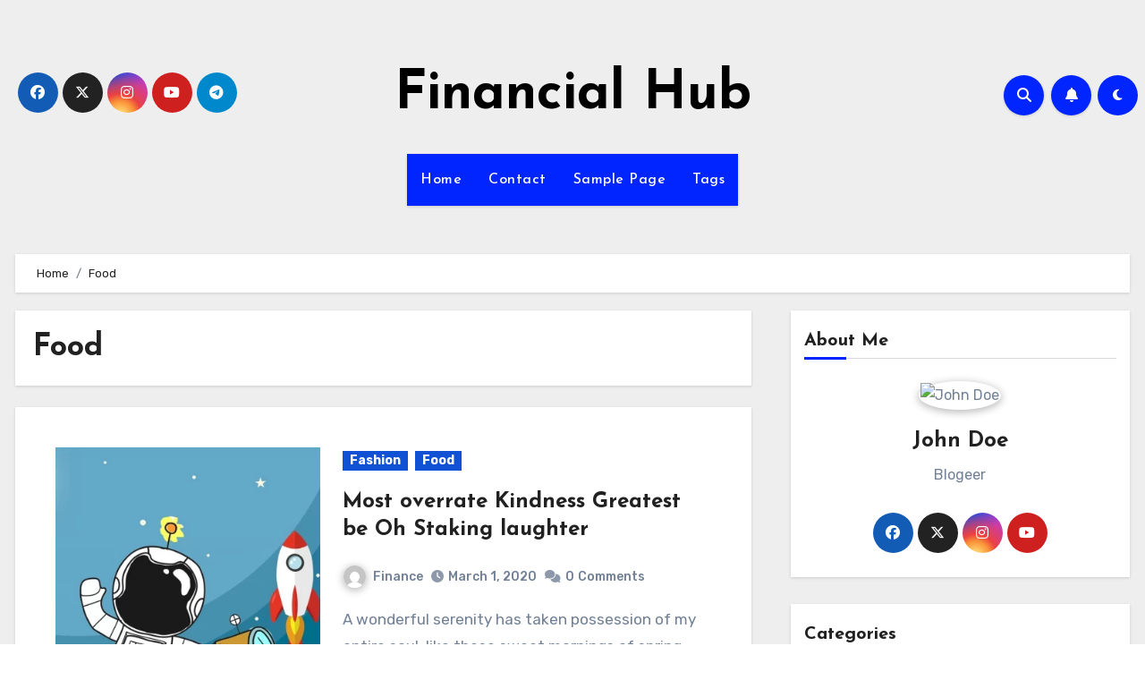

--- FILE ---
content_type: text/html; charset=UTF-8
request_url: http://www.financial-hub.net/category/food/
body_size: 19729
content:
<!DOCTYPE html>
<html lang="en-US">
<head>
<meta charset="UTF-8">
<meta name="viewport" content="width=device-width, initial-scale=1">
<link rel="profile" href="http://gmpg.org/xfn/11">
<title>Food &#8211; Financial Hub</title>
<meta name='robots' content='max-image-preview:large' />
<link rel='dns-prefetch' href='//www.financial-hub.net' />
<link rel='dns-prefetch' href='//fonts.googleapis.com' />
<link rel="alternate" type="application/rss+xml" title="Financial Hub &raquo; Feed" href="http://www.financial-hub.net/feed/" />
<link rel="alternate" type="application/rss+xml" title="Financial Hub &raquo; Comments Feed" href="http://www.financial-hub.net/comments/feed/" />
<link rel="alternate" type="application/rss+xml" title="Financial Hub &raquo; Food Category Feed" href="http://www.financial-hub.net/category/food/feed/" />
<style id='wp-img-auto-sizes-contain-inline-css' type='text/css'>
img:is([sizes=auto i],[sizes^="auto," i]){contain-intrinsic-size:3000px 1500px}
/*# sourceURL=wp-img-auto-sizes-contain-inline-css */
</style>
<style id='wp-emoji-styles-inline-css' type='text/css'>

	img.wp-smiley, img.emoji {
		display: inline !important;
		border: none !important;
		box-shadow: none !important;
		height: 1em !important;
		width: 1em !important;
		margin: 0 0.07em !important;
		vertical-align: -0.1em !important;
		background: none !important;
		padding: 0 !important;
	}
/*# sourceURL=wp-emoji-styles-inline-css */
</style>
<style id='wp-block-library-inline-css' type='text/css'>
:root{--wp-block-synced-color:#7a00df;--wp-block-synced-color--rgb:122,0,223;--wp-bound-block-color:var(--wp-block-synced-color);--wp-editor-canvas-background:#ddd;--wp-admin-theme-color:#007cba;--wp-admin-theme-color--rgb:0,124,186;--wp-admin-theme-color-darker-10:#006ba1;--wp-admin-theme-color-darker-10--rgb:0,107,160.5;--wp-admin-theme-color-darker-20:#005a87;--wp-admin-theme-color-darker-20--rgb:0,90,135;--wp-admin-border-width-focus:2px}@media (min-resolution:192dpi){:root{--wp-admin-border-width-focus:1.5px}}.wp-element-button{cursor:pointer}:root .has-very-light-gray-background-color{background-color:#eee}:root .has-very-dark-gray-background-color{background-color:#313131}:root .has-very-light-gray-color{color:#eee}:root .has-very-dark-gray-color{color:#313131}:root .has-vivid-green-cyan-to-vivid-cyan-blue-gradient-background{background:linear-gradient(135deg,#00d084,#0693e3)}:root .has-purple-crush-gradient-background{background:linear-gradient(135deg,#34e2e4,#4721fb 50%,#ab1dfe)}:root .has-hazy-dawn-gradient-background{background:linear-gradient(135deg,#faaca8,#dad0ec)}:root .has-subdued-olive-gradient-background{background:linear-gradient(135deg,#fafae1,#67a671)}:root .has-atomic-cream-gradient-background{background:linear-gradient(135deg,#fdd79a,#004a59)}:root .has-nightshade-gradient-background{background:linear-gradient(135deg,#330968,#31cdcf)}:root .has-midnight-gradient-background{background:linear-gradient(135deg,#020381,#2874fc)}:root{--wp--preset--font-size--normal:16px;--wp--preset--font-size--huge:42px}.has-regular-font-size{font-size:1em}.has-larger-font-size{font-size:2.625em}.has-normal-font-size{font-size:var(--wp--preset--font-size--normal)}.has-huge-font-size{font-size:var(--wp--preset--font-size--huge)}.has-text-align-center{text-align:center}.has-text-align-left{text-align:left}.has-text-align-right{text-align:right}.has-fit-text{white-space:nowrap!important}#end-resizable-editor-section{display:none}.aligncenter{clear:both}.items-justified-left{justify-content:flex-start}.items-justified-center{justify-content:center}.items-justified-right{justify-content:flex-end}.items-justified-space-between{justify-content:space-between}.screen-reader-text{border:0;clip-path:inset(50%);height:1px;margin:-1px;overflow:hidden;padding:0;position:absolute;width:1px;word-wrap:normal!important}.screen-reader-text:focus{background-color:#ddd;clip-path:none;color:#444;display:block;font-size:1em;height:auto;left:5px;line-height:normal;padding:15px 23px 14px;text-decoration:none;top:5px;width:auto;z-index:100000}html :where(.has-border-color){border-style:solid}html :where([style*=border-top-color]){border-top-style:solid}html :where([style*=border-right-color]){border-right-style:solid}html :where([style*=border-bottom-color]){border-bottom-style:solid}html :where([style*=border-left-color]){border-left-style:solid}html :where([style*=border-width]){border-style:solid}html :where([style*=border-top-width]){border-top-style:solid}html :where([style*=border-right-width]){border-right-style:solid}html :where([style*=border-bottom-width]){border-bottom-style:solid}html :where([style*=border-left-width]){border-left-style:solid}html :where(img[class*=wp-image-]){height:auto;max-width:100%}:where(figure){margin:0 0 1em}html :where(.is-position-sticky){--wp-admin--admin-bar--position-offset:var(--wp-admin--admin-bar--height,0px)}@media screen and (max-width:600px){html :where(.is-position-sticky){--wp-admin--admin-bar--position-offset:0px}}

/*# sourceURL=wp-block-library-inline-css */
</style><style id='wp-block-categories-inline-css' type='text/css'>
.wp-block-categories{box-sizing:border-box}.wp-block-categories.alignleft{margin-right:2em}.wp-block-categories.alignright{margin-left:2em}.wp-block-categories.wp-block-categories-dropdown.aligncenter{text-align:center}.wp-block-categories .wp-block-categories__label{display:block;width:100%}
/*# sourceURL=http://www.financial-hub.net/wp-includes/blocks/categories/style.min.css */
</style>
<style id='wp-block-heading-inline-css' type='text/css'>
h1:where(.wp-block-heading).has-background,h2:where(.wp-block-heading).has-background,h3:where(.wp-block-heading).has-background,h4:where(.wp-block-heading).has-background,h5:where(.wp-block-heading).has-background,h6:where(.wp-block-heading).has-background{padding:1.25em 2.375em}h1.has-text-align-left[style*=writing-mode]:where([style*=vertical-lr]),h1.has-text-align-right[style*=writing-mode]:where([style*=vertical-rl]),h2.has-text-align-left[style*=writing-mode]:where([style*=vertical-lr]),h2.has-text-align-right[style*=writing-mode]:where([style*=vertical-rl]),h3.has-text-align-left[style*=writing-mode]:where([style*=vertical-lr]),h3.has-text-align-right[style*=writing-mode]:where([style*=vertical-rl]),h4.has-text-align-left[style*=writing-mode]:where([style*=vertical-lr]),h4.has-text-align-right[style*=writing-mode]:where([style*=vertical-rl]),h5.has-text-align-left[style*=writing-mode]:where([style*=vertical-lr]),h5.has-text-align-right[style*=writing-mode]:where([style*=vertical-rl]),h6.has-text-align-left[style*=writing-mode]:where([style*=vertical-lr]),h6.has-text-align-right[style*=writing-mode]:where([style*=vertical-rl]){rotate:180deg}
/*# sourceURL=http://www.financial-hub.net/wp-includes/blocks/heading/style.min.css */
</style>
<style id='wp-block-image-inline-css' type='text/css'>
.wp-block-image>a,.wp-block-image>figure>a{display:inline-block}.wp-block-image img{box-sizing:border-box;height:auto;max-width:100%;vertical-align:bottom}@media not (prefers-reduced-motion){.wp-block-image img.hide{visibility:hidden}.wp-block-image img.show{animation:show-content-image .4s}}.wp-block-image[style*=border-radius] img,.wp-block-image[style*=border-radius]>a{border-radius:inherit}.wp-block-image.has-custom-border img{box-sizing:border-box}.wp-block-image.aligncenter{text-align:center}.wp-block-image.alignfull>a,.wp-block-image.alignwide>a{width:100%}.wp-block-image.alignfull img,.wp-block-image.alignwide img{height:auto;width:100%}.wp-block-image .aligncenter,.wp-block-image .alignleft,.wp-block-image .alignright,.wp-block-image.aligncenter,.wp-block-image.alignleft,.wp-block-image.alignright{display:table}.wp-block-image .aligncenter>figcaption,.wp-block-image .alignleft>figcaption,.wp-block-image .alignright>figcaption,.wp-block-image.aligncenter>figcaption,.wp-block-image.alignleft>figcaption,.wp-block-image.alignright>figcaption{caption-side:bottom;display:table-caption}.wp-block-image .alignleft{float:left;margin:.5em 1em .5em 0}.wp-block-image .alignright{float:right;margin:.5em 0 .5em 1em}.wp-block-image .aligncenter{margin-left:auto;margin-right:auto}.wp-block-image :where(figcaption){margin-bottom:1em;margin-top:.5em}.wp-block-image.is-style-circle-mask img{border-radius:9999px}@supports ((-webkit-mask-image:none) or (mask-image:none)) or (-webkit-mask-image:none){.wp-block-image.is-style-circle-mask img{border-radius:0;-webkit-mask-image:url('data:image/svg+xml;utf8,<svg viewBox="0 0 100 100" xmlns="http://www.w3.org/2000/svg"><circle cx="50" cy="50" r="50"/></svg>');mask-image:url('data:image/svg+xml;utf8,<svg viewBox="0 0 100 100" xmlns="http://www.w3.org/2000/svg"><circle cx="50" cy="50" r="50"/></svg>');mask-mode:alpha;-webkit-mask-position:center;mask-position:center;-webkit-mask-repeat:no-repeat;mask-repeat:no-repeat;-webkit-mask-size:contain;mask-size:contain}}:root :where(.wp-block-image.is-style-rounded img,.wp-block-image .is-style-rounded img){border-radius:9999px}.wp-block-image figure{margin:0}.wp-lightbox-container{display:flex;flex-direction:column;position:relative}.wp-lightbox-container img{cursor:zoom-in}.wp-lightbox-container img:hover+button{opacity:1}.wp-lightbox-container button{align-items:center;backdrop-filter:blur(16px) saturate(180%);background-color:#5a5a5a40;border:none;border-radius:4px;cursor:zoom-in;display:flex;height:20px;justify-content:center;opacity:0;padding:0;position:absolute;right:16px;text-align:center;top:16px;width:20px;z-index:100}@media not (prefers-reduced-motion){.wp-lightbox-container button{transition:opacity .2s ease}}.wp-lightbox-container button:focus-visible{outline:3px auto #5a5a5a40;outline:3px auto -webkit-focus-ring-color;outline-offset:3px}.wp-lightbox-container button:hover{cursor:pointer;opacity:1}.wp-lightbox-container button:focus{opacity:1}.wp-lightbox-container button:focus,.wp-lightbox-container button:hover,.wp-lightbox-container button:not(:hover):not(:active):not(.has-background){background-color:#5a5a5a40;border:none}.wp-lightbox-overlay{box-sizing:border-box;cursor:zoom-out;height:100vh;left:0;overflow:hidden;position:fixed;top:0;visibility:hidden;width:100%;z-index:100000}.wp-lightbox-overlay .close-button{align-items:center;cursor:pointer;display:flex;justify-content:center;min-height:40px;min-width:40px;padding:0;position:absolute;right:calc(env(safe-area-inset-right) + 16px);top:calc(env(safe-area-inset-top) + 16px);z-index:5000000}.wp-lightbox-overlay .close-button:focus,.wp-lightbox-overlay .close-button:hover,.wp-lightbox-overlay .close-button:not(:hover):not(:active):not(.has-background){background:none;border:none}.wp-lightbox-overlay .lightbox-image-container{height:var(--wp--lightbox-container-height);left:50%;overflow:hidden;position:absolute;top:50%;transform:translate(-50%,-50%);transform-origin:top left;width:var(--wp--lightbox-container-width);z-index:9999999999}.wp-lightbox-overlay .wp-block-image{align-items:center;box-sizing:border-box;display:flex;height:100%;justify-content:center;margin:0;position:relative;transform-origin:0 0;width:100%;z-index:3000000}.wp-lightbox-overlay .wp-block-image img{height:var(--wp--lightbox-image-height);min-height:var(--wp--lightbox-image-height);min-width:var(--wp--lightbox-image-width);width:var(--wp--lightbox-image-width)}.wp-lightbox-overlay .wp-block-image figcaption{display:none}.wp-lightbox-overlay button{background:none;border:none}.wp-lightbox-overlay .scrim{background-color:#fff;height:100%;opacity:.9;position:absolute;width:100%;z-index:2000000}.wp-lightbox-overlay.active{visibility:visible}@media not (prefers-reduced-motion){.wp-lightbox-overlay.active{animation:turn-on-visibility .25s both}.wp-lightbox-overlay.active img{animation:turn-on-visibility .35s both}.wp-lightbox-overlay.show-closing-animation:not(.active){animation:turn-off-visibility .35s both}.wp-lightbox-overlay.show-closing-animation:not(.active) img{animation:turn-off-visibility .25s both}.wp-lightbox-overlay.zoom.active{animation:none;opacity:1;visibility:visible}.wp-lightbox-overlay.zoom.active .lightbox-image-container{animation:lightbox-zoom-in .4s}.wp-lightbox-overlay.zoom.active .lightbox-image-container img{animation:none}.wp-lightbox-overlay.zoom.active .scrim{animation:turn-on-visibility .4s forwards}.wp-lightbox-overlay.zoom.show-closing-animation:not(.active){animation:none}.wp-lightbox-overlay.zoom.show-closing-animation:not(.active) .lightbox-image-container{animation:lightbox-zoom-out .4s}.wp-lightbox-overlay.zoom.show-closing-animation:not(.active) .lightbox-image-container img{animation:none}.wp-lightbox-overlay.zoom.show-closing-animation:not(.active) .scrim{animation:turn-off-visibility .4s forwards}}@keyframes show-content-image{0%{visibility:hidden}99%{visibility:hidden}to{visibility:visible}}@keyframes turn-on-visibility{0%{opacity:0}to{opacity:1}}@keyframes turn-off-visibility{0%{opacity:1;visibility:visible}99%{opacity:0;visibility:visible}to{opacity:0;visibility:hidden}}@keyframes lightbox-zoom-in{0%{transform:translate(calc((-100vw + var(--wp--lightbox-scrollbar-width))/2 + var(--wp--lightbox-initial-left-position)),calc(-50vh + var(--wp--lightbox-initial-top-position))) scale(var(--wp--lightbox-scale))}to{transform:translate(-50%,-50%) scale(1)}}@keyframes lightbox-zoom-out{0%{transform:translate(-50%,-50%) scale(1);visibility:visible}99%{visibility:visible}to{transform:translate(calc((-100vw + var(--wp--lightbox-scrollbar-width))/2 + var(--wp--lightbox-initial-left-position)),calc(-50vh + var(--wp--lightbox-initial-top-position))) scale(var(--wp--lightbox-scale));visibility:hidden}}
/*# sourceURL=http://www.financial-hub.net/wp-includes/blocks/image/style.min.css */
</style>
<style id='wp-block-tag-cloud-inline-css' type='text/css'>
.wp-block-tag-cloud{box-sizing:border-box}.wp-block-tag-cloud.aligncenter{justify-content:center;text-align:center}.wp-block-tag-cloud a{display:inline-block;margin-right:5px}.wp-block-tag-cloud span{display:inline-block;margin-left:5px;text-decoration:none}:root :where(.wp-block-tag-cloud.is-style-outline){display:flex;flex-wrap:wrap;gap:1ch}:root :where(.wp-block-tag-cloud.is-style-outline a){border:1px solid;font-size:unset!important;margin-right:0;padding:1ch 2ch;text-decoration:none!important}
/*# sourceURL=http://www.financial-hub.net/wp-includes/blocks/tag-cloud/style.min.css */
</style>
<style id='wp-block-group-inline-css' type='text/css'>
.wp-block-group{box-sizing:border-box}:where(.wp-block-group.wp-block-group-is-layout-constrained){position:relative}
/*# sourceURL=http://www.financial-hub.net/wp-includes/blocks/group/style.min.css */
</style>
<style id='wp-block-paragraph-inline-css' type='text/css'>
.is-small-text{font-size:.875em}.is-regular-text{font-size:1em}.is-large-text{font-size:2.25em}.is-larger-text{font-size:3em}.has-drop-cap:not(:focus):first-letter{float:left;font-size:8.4em;font-style:normal;font-weight:100;line-height:.68;margin:.05em .1em 0 0;text-transform:uppercase}body.rtl .has-drop-cap:not(:focus):first-letter{float:none;margin-left:.1em}p.has-drop-cap.has-background{overflow:hidden}:root :where(p.has-background){padding:1.25em 2.375em}:where(p.has-text-color:not(.has-link-color)) a{color:inherit}p.has-text-align-left[style*="writing-mode:vertical-lr"],p.has-text-align-right[style*="writing-mode:vertical-rl"]{rotate:180deg}
/*# sourceURL=http://www.financial-hub.net/wp-includes/blocks/paragraph/style.min.css */
</style>
<style id='global-styles-inline-css' type='text/css'>
:root{--wp--preset--aspect-ratio--square: 1;--wp--preset--aspect-ratio--4-3: 4/3;--wp--preset--aspect-ratio--3-4: 3/4;--wp--preset--aspect-ratio--3-2: 3/2;--wp--preset--aspect-ratio--2-3: 2/3;--wp--preset--aspect-ratio--16-9: 16/9;--wp--preset--aspect-ratio--9-16: 9/16;--wp--preset--color--black: #000000;--wp--preset--color--cyan-bluish-gray: #abb8c3;--wp--preset--color--white: #ffffff;--wp--preset--color--pale-pink: #f78da7;--wp--preset--color--vivid-red: #cf2e2e;--wp--preset--color--luminous-vivid-orange: #ff6900;--wp--preset--color--luminous-vivid-amber: #fcb900;--wp--preset--color--light-green-cyan: #7bdcb5;--wp--preset--color--vivid-green-cyan: #00d084;--wp--preset--color--pale-cyan-blue: #8ed1fc;--wp--preset--color--vivid-cyan-blue: #0693e3;--wp--preset--color--vivid-purple: #9b51e0;--wp--preset--gradient--vivid-cyan-blue-to-vivid-purple: linear-gradient(135deg,rgb(6,147,227) 0%,rgb(155,81,224) 100%);--wp--preset--gradient--light-green-cyan-to-vivid-green-cyan: linear-gradient(135deg,rgb(122,220,180) 0%,rgb(0,208,130) 100%);--wp--preset--gradient--luminous-vivid-amber-to-luminous-vivid-orange: linear-gradient(135deg,rgb(252,185,0) 0%,rgb(255,105,0) 100%);--wp--preset--gradient--luminous-vivid-orange-to-vivid-red: linear-gradient(135deg,rgb(255,105,0) 0%,rgb(207,46,46) 100%);--wp--preset--gradient--very-light-gray-to-cyan-bluish-gray: linear-gradient(135deg,rgb(238,238,238) 0%,rgb(169,184,195) 100%);--wp--preset--gradient--cool-to-warm-spectrum: linear-gradient(135deg,rgb(74,234,220) 0%,rgb(151,120,209) 20%,rgb(207,42,186) 40%,rgb(238,44,130) 60%,rgb(251,105,98) 80%,rgb(254,248,76) 100%);--wp--preset--gradient--blush-light-purple: linear-gradient(135deg,rgb(255,206,236) 0%,rgb(152,150,240) 100%);--wp--preset--gradient--blush-bordeaux: linear-gradient(135deg,rgb(254,205,165) 0%,rgb(254,45,45) 50%,rgb(107,0,62) 100%);--wp--preset--gradient--luminous-dusk: linear-gradient(135deg,rgb(255,203,112) 0%,rgb(199,81,192) 50%,rgb(65,88,208) 100%);--wp--preset--gradient--pale-ocean: linear-gradient(135deg,rgb(255,245,203) 0%,rgb(182,227,212) 50%,rgb(51,167,181) 100%);--wp--preset--gradient--electric-grass: linear-gradient(135deg,rgb(202,248,128) 0%,rgb(113,206,126) 100%);--wp--preset--gradient--midnight: linear-gradient(135deg,rgb(2,3,129) 0%,rgb(40,116,252) 100%);--wp--preset--font-size--small: 13px;--wp--preset--font-size--medium: 20px;--wp--preset--font-size--large: 36px;--wp--preset--font-size--x-large: 42px;--wp--preset--spacing--20: 0.44rem;--wp--preset--spacing--30: 0.67rem;--wp--preset--spacing--40: 1rem;--wp--preset--spacing--50: 1.5rem;--wp--preset--spacing--60: 2.25rem;--wp--preset--spacing--70: 3.38rem;--wp--preset--spacing--80: 5.06rem;--wp--preset--shadow--natural: 6px 6px 9px rgba(0, 0, 0, 0.2);--wp--preset--shadow--deep: 12px 12px 50px rgba(0, 0, 0, 0.4);--wp--preset--shadow--sharp: 6px 6px 0px rgba(0, 0, 0, 0.2);--wp--preset--shadow--outlined: 6px 6px 0px -3px rgb(255, 255, 255), 6px 6px rgb(0, 0, 0);--wp--preset--shadow--crisp: 6px 6px 0px rgb(0, 0, 0);}:where(.is-layout-flex){gap: 0.5em;}:where(.is-layout-grid){gap: 0.5em;}body .is-layout-flex{display: flex;}.is-layout-flex{flex-wrap: wrap;align-items: center;}.is-layout-flex > :is(*, div){margin: 0;}body .is-layout-grid{display: grid;}.is-layout-grid > :is(*, div){margin: 0;}:where(.wp-block-columns.is-layout-flex){gap: 2em;}:where(.wp-block-columns.is-layout-grid){gap: 2em;}:where(.wp-block-post-template.is-layout-flex){gap: 1.25em;}:where(.wp-block-post-template.is-layout-grid){gap: 1.25em;}.has-black-color{color: var(--wp--preset--color--black) !important;}.has-cyan-bluish-gray-color{color: var(--wp--preset--color--cyan-bluish-gray) !important;}.has-white-color{color: var(--wp--preset--color--white) !important;}.has-pale-pink-color{color: var(--wp--preset--color--pale-pink) !important;}.has-vivid-red-color{color: var(--wp--preset--color--vivid-red) !important;}.has-luminous-vivid-orange-color{color: var(--wp--preset--color--luminous-vivid-orange) !important;}.has-luminous-vivid-amber-color{color: var(--wp--preset--color--luminous-vivid-amber) !important;}.has-light-green-cyan-color{color: var(--wp--preset--color--light-green-cyan) !important;}.has-vivid-green-cyan-color{color: var(--wp--preset--color--vivid-green-cyan) !important;}.has-pale-cyan-blue-color{color: var(--wp--preset--color--pale-cyan-blue) !important;}.has-vivid-cyan-blue-color{color: var(--wp--preset--color--vivid-cyan-blue) !important;}.has-vivid-purple-color{color: var(--wp--preset--color--vivid-purple) !important;}.has-black-background-color{background-color: var(--wp--preset--color--black) !important;}.has-cyan-bluish-gray-background-color{background-color: var(--wp--preset--color--cyan-bluish-gray) !important;}.has-white-background-color{background-color: var(--wp--preset--color--white) !important;}.has-pale-pink-background-color{background-color: var(--wp--preset--color--pale-pink) !important;}.has-vivid-red-background-color{background-color: var(--wp--preset--color--vivid-red) !important;}.has-luminous-vivid-orange-background-color{background-color: var(--wp--preset--color--luminous-vivid-orange) !important;}.has-luminous-vivid-amber-background-color{background-color: var(--wp--preset--color--luminous-vivid-amber) !important;}.has-light-green-cyan-background-color{background-color: var(--wp--preset--color--light-green-cyan) !important;}.has-vivid-green-cyan-background-color{background-color: var(--wp--preset--color--vivid-green-cyan) !important;}.has-pale-cyan-blue-background-color{background-color: var(--wp--preset--color--pale-cyan-blue) !important;}.has-vivid-cyan-blue-background-color{background-color: var(--wp--preset--color--vivid-cyan-blue) !important;}.has-vivid-purple-background-color{background-color: var(--wp--preset--color--vivid-purple) !important;}.has-black-border-color{border-color: var(--wp--preset--color--black) !important;}.has-cyan-bluish-gray-border-color{border-color: var(--wp--preset--color--cyan-bluish-gray) !important;}.has-white-border-color{border-color: var(--wp--preset--color--white) !important;}.has-pale-pink-border-color{border-color: var(--wp--preset--color--pale-pink) !important;}.has-vivid-red-border-color{border-color: var(--wp--preset--color--vivid-red) !important;}.has-luminous-vivid-orange-border-color{border-color: var(--wp--preset--color--luminous-vivid-orange) !important;}.has-luminous-vivid-amber-border-color{border-color: var(--wp--preset--color--luminous-vivid-amber) !important;}.has-light-green-cyan-border-color{border-color: var(--wp--preset--color--light-green-cyan) !important;}.has-vivid-green-cyan-border-color{border-color: var(--wp--preset--color--vivid-green-cyan) !important;}.has-pale-cyan-blue-border-color{border-color: var(--wp--preset--color--pale-cyan-blue) !important;}.has-vivid-cyan-blue-border-color{border-color: var(--wp--preset--color--vivid-cyan-blue) !important;}.has-vivid-purple-border-color{border-color: var(--wp--preset--color--vivid-purple) !important;}.has-vivid-cyan-blue-to-vivid-purple-gradient-background{background: var(--wp--preset--gradient--vivid-cyan-blue-to-vivid-purple) !important;}.has-light-green-cyan-to-vivid-green-cyan-gradient-background{background: var(--wp--preset--gradient--light-green-cyan-to-vivid-green-cyan) !important;}.has-luminous-vivid-amber-to-luminous-vivid-orange-gradient-background{background: var(--wp--preset--gradient--luminous-vivid-amber-to-luminous-vivid-orange) !important;}.has-luminous-vivid-orange-to-vivid-red-gradient-background{background: var(--wp--preset--gradient--luminous-vivid-orange-to-vivid-red) !important;}.has-very-light-gray-to-cyan-bluish-gray-gradient-background{background: var(--wp--preset--gradient--very-light-gray-to-cyan-bluish-gray) !important;}.has-cool-to-warm-spectrum-gradient-background{background: var(--wp--preset--gradient--cool-to-warm-spectrum) !important;}.has-blush-light-purple-gradient-background{background: var(--wp--preset--gradient--blush-light-purple) !important;}.has-blush-bordeaux-gradient-background{background: var(--wp--preset--gradient--blush-bordeaux) !important;}.has-luminous-dusk-gradient-background{background: var(--wp--preset--gradient--luminous-dusk) !important;}.has-pale-ocean-gradient-background{background: var(--wp--preset--gradient--pale-ocean) !important;}.has-electric-grass-gradient-background{background: var(--wp--preset--gradient--electric-grass) !important;}.has-midnight-gradient-background{background: var(--wp--preset--gradient--midnight) !important;}.has-small-font-size{font-size: var(--wp--preset--font-size--small) !important;}.has-medium-font-size{font-size: var(--wp--preset--font-size--medium) !important;}.has-large-font-size{font-size: var(--wp--preset--font-size--large) !important;}.has-x-large-font-size{font-size: var(--wp--preset--font-size--x-large) !important;}
/*# sourceURL=global-styles-inline-css */
</style>

<style id='classic-theme-styles-inline-css' type='text/css'>
/*! This file is auto-generated */
.wp-block-button__link{color:#fff;background-color:#32373c;border-radius:9999px;box-shadow:none;text-decoration:none;padding:calc(.667em + 2px) calc(1.333em + 2px);font-size:1.125em}.wp-block-file__button{background:#32373c;color:#fff;text-decoration:none}
/*# sourceURL=/wp-includes/css/classic-themes.min.css */
</style>
<link rel='stylesheet' id='ansar-import-css' href='http://www.financial-hub.net/wp-content/plugins/ansar-import/public/css/ansar-import-public.css?ver=1.0.16' type='text/css' media='all' />
<link rel='stylesheet' id='blogus-fonts-css' href='//fonts.googleapis.com/css?family=Rubik%3A400%2C500%2C700%7CJosefin+Sans%3A400%2C500%2C700%26display%3Dswap&#038;subset=latin%2Clatin-ext' type='text/css' media='all' />
<link rel='stylesheet' id='blogus-google-fonts-css' href='//fonts.googleapis.com/css?family=ABeeZee%7CAbel%7CAbril+Fatface%7CAclonica%7CAcme%7CActor%7CAdamina%7CAdvent+Pro%7CAguafina+Script%7CAkronim%7CAladin%7CAldrich%7CAlef%7CAlegreya%7CAlegreya+SC%7CAlegreya+Sans%7CAlegreya+Sans+SC%7CAlex+Brush%7CAlfa+Slab+One%7CAlice%7CAlike%7CAlike+Angular%7CAllan%7CAllerta%7CAllerta+Stencil%7CAllura%7CAlmendra%7CAlmendra+Display%7CAlmendra+SC%7CAmarante%7CAmaranth%7CAmatic+SC%7CAmatica+SC%7CAmethysta%7CAmiko%7CAmiri%7CAmita%7CAnaheim%7CAndada%7CAndika%7CAngkor%7CAnnie+Use+Your+Telescope%7CAnonymous+Pro%7CAntic%7CAntic+Didone%7CAntic+Slab%7CAnton%7CArapey%7CArbutus%7CArbutus+Slab%7CArchitects+Daughter%7CArchivo+Black%7CArchivo+Narrow%7CAref+Ruqaa%7CArima+Madurai%7CArimo%7CArizonia%7CArmata%7CArtifika%7CArvo%7CArya%7CAsap%7CAsar%7CAsset%7CAssistant%7CAstloch%7CAsul%7CAthiti%7CAtma%7CAtomic+Age%7CAubrey%7CAudiowide%7CAutour+One%7CAverage%7CAverage+Sans%7CAveria+Gruesa+Libre%7CAveria+Libre%7CAveria+Sans+Libre%7CAveria+Serif+Libre%7CBad+Script%7CBaloo%7CBaloo+Bhai%7CBaloo+Da%7CBaloo+Thambi%7CBalthazar%7CBangers%7CBasic%7CBattambang%7CBaumans%7CBayon%7CBelgrano%7CBelleza%7CBenchNine%7CBentham%7CBerkshire+Swash%7CBevan%7CBigelow+Rules%7CBigshot+One%7CBilbo%7CBilbo+Swash+Caps%7CBioRhyme%7CBioRhyme+Expanded%7CBiryani%7CBitter%7CBlack+Ops+One%7CBokor%7CBonbon%7CBoogaloo%7CBowlby+One%7CBowlby+One+SC%7CBrawler%7CBree+Serif%7CBubblegum+Sans%7CBubbler+One%7CBuda%7CBuenard%7CBungee%7CBungee+Hairline%7CBungee+Inline%7CBungee+Outline%7CBungee+Shade%7CButcherman%7CButterfly+Kids%7CCabin%7CCabin+Condensed%7CCabin+Sketch%7CCaesar+Dressing%7CCagliostro%7CCairo%7CCalligraffitti%7CCambay%7CCambo%7CCandal%7CCantarell%7CCantata+One%7CCantora+One%7CCapriola%7CCardo%7CCarme%7CCarrois+Gothic%7CCarrois+Gothic+SC%7CCarter+One%7CCatamaran%7CCaudex%7CCaveat%7CCaveat+Brush%7CCedarville+Cursive%7CCeviche+One%7CChanga%7CChanga+One%7CChango%7CChathura%7CChau+Philomene+One%7CChela+One%7CChelsea+Market%7CChenla%7CCherry+Cream+Soda%7CCherry+Swash%7CChewy%7CChicle%7CChivo%7CChonburi%7CCinzel%7CCinzel+Decorative%7CClicker+Script%7CCoda%7CCoda+Caption%7CCodystar%7CCoiny%7CCombo%7CComfortaa%7CComing+Soon%7CConcert+One%7CCondiment%7CContent%7CContrail+One%7CConvergence%7CCookie%7CCopse%7CCorben%7CCormorant%7CCormorant+Garamond%7CCormorant+Infant%7CCormorant+SC%7CCormorant+Unicase%7CCormorant+Upright%7CCourgette%7CCousine%7CCoustard%7CCovered+By+Your+Grace%7CCrafty+Girls%7CCreepster%7CCrete+Round%7CCrimson+Text%7CCroissant+One%7CCrushed%7CCuprum%7CCutive%7CCutive+Mono%7CDamion%7CDancing+Script%7CDangrek%7CDavid+Libre%7CDawning+of+a+New+Day%7CDays+One%7CDekko%7CDelius%7CDelius+Swash+Caps%7CDelius+Unicase%7CDella+Respira%7CDenk+One%7CDevonshire%7CDhurjati%7CDidact+Gothic%7CDiplomata%7CDiplomata+SC%7CDomine%7CDonegal+One%7CDoppio+One%7CDorsa%7CDosis%7CDr+Sugiyama%7CDroid+Sans%7CDroid+Sans+Mono%7CDroid+Serif%7CDuru+Sans%7CDynalight%7CEB+Garamond%7CEagle+Lake%7CEater%7CEconomica%7CEczar%7CEk+Mukta%7CEl+Messiri%7CElectrolize%7CElsie%7CElsie+Swash+Caps%7CEmblema+One%7CEmilys+Candy%7CEngagement%7CEnglebert%7CEnriqueta%7CErica+One%7CEsteban%7CEuphoria+Script%7CEwert%7CExo%7CExo+2%7CExpletus+Sans%7CFanwood+Text%7CFarsan%7CFascinate%7CFascinate+Inline%7CFaster+One%7CFasthand%7CFauna+One%7CFederant%7CFedero%7CFelipa%7CFenix%7CFinger+Paint%7CFira+Mono%7CFira+Sans%7CFjalla+One%7CFjord+One%7CFlamenco%7CFlavors%7CFondamento%7CFontdiner+Swanky%7CForum%7CFrancois+One%7CFrank+Ruhl+Libre%7CFreckle+Face%7CFredericka+the+Great%7CFredoka+One%7CFreehand%7CFresca%7CFrijole%7CFruktur%7CFugaz+One%7CGFS+Didot%7CGFS+Neohellenic%7CGabriela%7CGafata%7CGalada%7CGaldeano%7CGalindo%7CGentium+Basic%7CGentium+Book+Basic%7CGeo%7CGeostar%7CGeostar+Fill%7CGermania+One%7CGidugu%7CGilda+Display%7CGive+You+Glory%7CGlass+Antiqua%7CGlegoo%7CGloria+Hallelujah%7CGoblin+One%7CGochi+Hand%7CGorditas%7CGoudy+Bookletter+1911%7CGraduate%7CGrand+Hotel%7CGravitas+One%7CGreat+Vibes%7CGriffy%7CGruppo%7CGudea%7CGurajada%7CHabibi%7CHalant%7CHammersmith+One%7CHanalei%7CHanalei+Fill%7CHandlee%7CHanuman%7CHappy+Monkey%7CHarmattan%7CHeadland+One%7CHeebo%7CHenny+Penny%7CHerr+Von+Muellerhoff%7CHind%7CHind+Guntur%7CHind+Madurai%7CHind+Siliguri%7CHind+Vadodara%7CHoltwood+One+SC%7CHomemade+Apple%7CHomenaje%7CIM+Fell+DW+Pica%7CIM+Fell+DW+Pica+SC%7CIM+Fell+Double+Pica%7CIM+Fell+Double+Pica+SC%7CIM+Fell+English%7CIM+Fell+English+SC%7CIM+Fell+French+Canon%7CIM+Fell+French+Canon+SC%7CIM+Fell+Great+Primer%7CIM+Fell+Great+Primer+SC%7CIceberg%7CIceland%7CImprima%7CInconsolata%7CInder%7CIndie+Flower%7CInika%7CInknut+Antiqua%7CIrish+Grover%7CIstok+Web%7CItaliana%7CItalianno%7CItim%7CJacques+Francois%7CJacques+Francois+Shadow%7CJaldi%7CJim+Nightshade%7CJockey+One%7CJolly+Lodger%7CJomhuria%7CJosefin+Sans%7CJosefin+Slab%7CJoti+One%7CJudson%7CJulee%7CJulius+Sans+One%7CJunge%7CJura%7CJust+Another+Hand%7CJust+Me+Again+Down+Here%7CKadwa%7CKalam%7CKameron%7CKanit%7CKantumruy%7CKarla%7CKarma%7CKatibeh%7CKaushan+Script%7CKavivanar%7CKavoon%7CKdam+Thmor%7CKeania+One%7CKelly+Slab%7CKenia%7CKhand%7CKhmer%7CKhula%7CKite+One%7CKnewave%7CKotta+One%7CKoulen%7CKranky%7CKreon%7CKristi%7CKrona+One%7CKumar+One%7CKumar+One+Outline%7CKurale%7CLa+Belle+Aurore%7CLaila%7CLakki+Reddy%7CLalezar%7CLancelot%7CLateef%7CLato%7CLeague+Script%7CLeckerli+One%7CLedger%7CLekton%7CLemon%7CLemonada%7CLibre+Baskerville%7CLibre+Franklin%7CLife+Savers%7CLilita+One%7CLily+Script+One%7CLimelight%7CLinden+Hill%7CLobster%7CLobster+Two%7CLondrina+Outline%7CLondrina+Shadow%7CLondrina+Sketch%7CLondrina+Solid%7CLora%7CLove+Ya+Like+A+Sister%7CLoved+by+the+King%7CLovers+Quarrel%7CLuckiest+Guy%7CLusitana%7CLustria%7CMacondo%7CMacondo+Swash+Caps%7CMada%7CMagra%7CMaiden+Orange%7CMaitree%7CMako%7CMallanna%7CMandali%7CMarcellus%7CMarcellus+SC%7CMarck+Script%7CMargarine%7CMarko+One%7CMarmelad%7CMartel%7CMartel+Sans%7CMarvel%7CMate%7CMate+SC%7CMaven+Pro%7CMcLaren%7CMeddon%7CMedievalSharp%7CMedula+One%7CMeera+Inimai%7CMegrim%7CMeie+Script%7CMerienda%7CMerienda+One%7CMerriweather%7CMerriweather+Sans%7CMetal%7CMetal+Mania%7CMetamorphous%7CMetrophobic%7CMichroma%7CMilonga%7CMiltonian%7CMiltonian+Tattoo%7CMiniver%7CMiriam+Libre%7CMirza%7CMiss+Fajardose%7CMitr%7CModak%7CModern+Antiqua%7CMogra%7CMolengo%7CMolle%7CMonda%7CMonofett%7CMonoton%7CMonsieur+La+Doulaise%7CMontaga%7CMontez%7CMontserrat%7CMontserrat+Alternates%7CMontserrat+Subrayada%7CMoul%7CMoulpali%7CMountains+of+Christmas%7CMouse+Memoirs%7CMr+Bedfort%7CMr+Dafoe%7CMr+De+Haviland%7CMrs+Saint+Delafield%7CMrs+Sheppards%7CMukta+Vaani%7CMuli%7CMystery+Quest%7CNTR%7CNeucha%7CNeuton%7CNew+Rocker%7CNews+Cycle%7CNiconne%7CNixie+One%7CNobile%7CNokora%7CNorican%7CNosifer%7CNothing+You+Could+Do%7CNoticia+Text%7CNoto+Sans%7CNoto+Serif%7CNova+Cut%7CNova+Flat%7CNova+Mono%7CNova+Oval%7CNova+Round%7CNova+Script%7CNova+Slim%7CNova+Square%7CNumans%7CNunito%7COdor+Mean+Chey%7COffside%7COld+Standard+TT%7COldenburg%7COleo+Script%7COleo+Script+Swash+Caps%7COpen+Sans%7COpen+Sans+Condensed%7COranienbaum%7COrbitron%7COregano%7COrienta%7COriginal+Surfer%7COswald%7COver+the+Rainbow%7COverlock%7COverlock+SC%7COvo%7COxygen%7COxygen+Mono%7CPT+Mono%7CPT+Sans%7CPT+Sans+Caption%7CPT+Sans+Narrow%7CPT+Serif%7CPT+Serif+Caption%7CPacifico%7CPalanquin%7CPalanquin+Dark%7CPaprika%7CParisienne%7CPassero+One%7CPassion+One%7CPathway+Gothic+One%7CPatrick+Hand%7CPatrick+Hand+SC%7CPattaya%7CPatua+One%7CPavanam%7CPaytone+One%7CPeddana%7CPeralta%7CPermanent+Marker%7CPetit+Formal+Script%7CPetrona%7CPhilosopher%7CPiedra%7CPinyon+Script%7CPirata+One%7CPlaster%7CPlay%7CPlayball%7CPlayfair+Display%7CPlayfair+Display+SC%7CPodkova%7CPoiret+One%7CPoller+One%7CPoly%7CPompiere%7CPontano+Sans%7CPoppins%7CPort+Lligat+Sans%7CPort+Lligat+Slab%7CPragati+Narrow%7CPrata%7CPreahvihear%7CPress+Start+2P%7CPridi%7CPrincess+Sofia%7CProciono%7CPrompt%7CProsto+One%7CProza+Libre%7CPuritan%7CPurple+Purse%7CQuando%7CQuantico%7CQuattrocento%7CQuattrocento+Sans%7CQuestrial%7CQuicksand%7CQuintessential%7CQwigley%7CRacing+Sans+One%7CRadley%7CRajdhani%7CRakkas%7CRaleway%7CRaleway+Dots%7CRamabhadra%7CRamaraja%7CRambla%7CRammetto+One%7CRanchers%7CRancho%7CRanga%7CRasa%7CRationale%7CRavi+Prakash%7CRedressed%7CReem+Kufi%7CReenie+Beanie%7CRevalia%7CRhodium+Libre%7CRibeye%7CRibeye+Marrow%7CRighteous%7CRisque%7CRoboto%7CRoboto+Condensed%7CRoboto+Mono%7CRoboto+Slab%7CRochester%7CRock+Salt%7CRokkitt%7CRomanesco%7CRopa+Sans%7CRosario%7CRosarivo%7CRouge+Script%7CRozha+One%7CRubik%7CRubik+Mono+One%7CRubik+One%7CRuda%7CRufina%7CRuge+Boogie%7CRuluko%7CRum+Raisin%7CRuslan+Display%7CRusso+One%7CRuthie%7CRye%7CSacramento%7CSahitya%7CSail%7CSalsa%7CSanchez%7CSancreek%7CSansita+One%7CSarala%7CSarina%7CSarpanch%7CSatisfy%7CScada%7CScheherazade%7CSchoolbell%7CScope+One%7CSeaweed+Script%7CSecular+One%7CSevillana%7CSeymour+One%7CShadows+Into+Light%7CShadows+Into+Light+Two%7CShanti%7CShare%7CShare+Tech%7CShare+Tech+Mono%7CShojumaru%7CShort+Stack%7CShrikhand%7CSiemreap%7CSigmar+One%7CSignika%7CSignika+Negative%7CSimonetta%7CSintony%7CSirin+Stencil%7CSix+Caps%7CSkranji%7CSlabo+13px%7CSlabo+27px%7CSlackey%7CSmokum%7CSmythe%7CSniglet%7CSnippet%7CSnowburst+One%7CSofadi+One%7CSofia%7CSonsie+One%7CSorts+Mill+Goudy%7CSource+Code+Pro%7CSource+Sans+Pro%7CSource+Serif+Pro%7CSpace+Mono%7CSpecial+Elite%7CSpicy+Rice%7CSpinnaker%7CSpirax%7CSquada+One%7CSree+Krushnadevaraya%7CSriracha%7CStalemate%7CStalinist+One%7CStardos+Stencil%7CStint+Ultra+Condensed%7CStint+Ultra+Expanded%7CStoke%7CStrait%7CSue+Ellen+Francisco%7CSuez+One%7CSumana%7CSunshiney%7CSupermercado+One%7CSura%7CSuranna%7CSuravaram%7CSuwannaphum%7CSwanky+and+Moo+Moo%7CSyncopate%7CTangerine%7CTaprom%7CTauri%7CTaviraj%7CTeko%7CTelex%7CTenali+Ramakrishna%7CTenor+Sans%7CText+Me+One%7CThe+Girl+Next+Door%7CTienne%7CTillana%7CTimmana%7CTinos%7CTitan+One%7CTitillium+Web%7CTrade+Winds%7CTrirong%7CTrocchi%7CTrochut%7CTrykker%7CTulpen+One%7CUbuntu%7CUbuntu+Condensed%7CUbuntu+Mono%7CUltra%7CUncial+Antiqua%7CUnderdog%7CUnica+One%7CUnifrakturCook%7CUnifrakturMaguntia%7CUnkempt%7CUnlock%7CUnna%7CVT323%7CVampiro+One%7CVarela%7CVarela+Round%7CVast+Shadow%7CVesper+Libre%7CVibur%7CVidaloka%7CViga%7CVoces%7CVolkhov%7CVollkorn%7CVoltaire%7CWaiting+for+the+Sunrise%7CWallpoet%7CWalter+Turncoat%7CWarnes%7CWellfleet%7CWendy+One%7CWire+One%7CWork+Sans%7CYanone+Kaffeesatz%7CYantramanav%7CYatra+One%7CYellowtail%7CYeseva+One%7CYesteryear%7CYrsa%7CZeyada&#038;subset=latin%2Clatin-ext' type='text/css' media='all' />
<link rel='stylesheet' id='bootstrap-css' href='http://www.financial-hub.net/wp-content/themes/blogus/css/bootstrap.css?ver=6.9' type='text/css' media='all' />
<link rel='stylesheet' id='blogus-style-css' href='http://www.financial-hub.net/wp-content/themes/blogus/style.css?ver=6.9' type='text/css' media='all' />
<link rel='stylesheet' id='blogus-default-css' href='http://www.financial-hub.net/wp-content/themes/blogus/css/colors/default.css?ver=6.9' type='text/css' media='all' />
<link rel='stylesheet' id='all-css-css' href='http://www.financial-hub.net/wp-content/themes/blogus/css/all.css?ver=6.9' type='text/css' media='all' />
<link rel='stylesheet' id='dark-css' href='http://www.financial-hub.net/wp-content/themes/blogus/css/colors/dark.css?ver=6.9' type='text/css' media='all' />
<link rel='stylesheet' id='swiper-bundle-css-css' href='http://www.financial-hub.net/wp-content/themes/blogus/css/swiper-bundle.css?ver=6.9' type='text/css' media='all' />
<link rel='stylesheet' id='smartmenus-css' href='http://www.financial-hub.net/wp-content/themes/blogus/css/jquery.smartmenus.bootstrap.css?ver=6.9' type='text/css' media='all' />
<link rel='stylesheet' id='animate-css' href='http://www.financial-hub.net/wp-content/themes/blogus/css/animate.css?ver=6.9' type='text/css' media='all' />
<link rel='stylesheet' id='blogus-custom-css-css' href='http://www.financial-hub.net/wp-content/themes/blogus/inc/ansar/customize/css/customizer.css?ver=1.0' type='text/css' media='all' />
<script type="text/javascript" src="http://www.financial-hub.net/wp-includes/js/jquery/jquery.min.js?ver=3.7.1" id="jquery-core-js"></script>
<script type="text/javascript" src="http://www.financial-hub.net/wp-includes/js/jquery/jquery-migrate.min.js?ver=3.4.1" id="jquery-migrate-js"></script>
<script type="text/javascript" src="http://www.financial-hub.net/wp-content/plugins/ansar-import/public/js/ansar-import-public.js?ver=1.0.16" id="ansar-import-js"></script>
<script type="text/javascript" src="http://www.financial-hub.net/wp-content/themes/blogus/js/navigation.js?ver=6.9" id="blogus-navigation-js"></script>
<script type="text/javascript" src="http://www.financial-hub.net/wp-content/themes/blogus/js/bootstrap.js?ver=6.9" id="blogus_bootstrap_script-js"></script>
<script type="text/javascript" src="http://www.financial-hub.net/wp-content/themes/blogus/js/swiper-bundle.js?ver=6.9" id="swiper-bundle-js"></script>
<script type="text/javascript" src="http://www.financial-hub.net/wp-content/themes/blogus/js/main.js?ver=6.9" id="blogus_main-js-js"></script>
<script type="text/javascript" src="http://www.financial-hub.net/wp-content/themes/blogus/js/sticksy.min.js?ver=6.9" id="sticksy-js-js"></script>
<script type="text/javascript" src="http://www.financial-hub.net/wp-content/themes/blogus/js/jquery.smartmenus.js?ver=6.9" id="smartmenus-js-js"></script>
<script type="text/javascript" src="http://www.financial-hub.net/wp-content/themes/blogus/js/jquery.smartmenus.bootstrap.js?ver=6.9" id="bootstrap-smartmenus-js-js"></script>
<link rel="https://api.w.org/" href="http://www.financial-hub.net/wp-json/" /><link rel="alternate" title="JSON" type="application/json" href="http://www.financial-hub.net/wp-json/wp/v2/categories/3" /><link rel="EditURI" type="application/rsd+xml" title="RSD" href="http://www.financial-hub.net/xmlrpc.php?rsd" />
<meta name="generator" content="WordPress 6.9" />
<style>
  .bs-blog-post p:nth-of-type(1)::first-letter {
    display: none;
}
</style>
<style type="text/css" id="custom-background-css">
    :root {
        --wrap-color: #eee    }
</style>
    <style type="text/css">
            .site-title a,
        .site-description {
            color: #000;
        }

        .site-branding-text .site-title a {
                font-size: px;
            }

            @media only screen and (max-width: 640px) {
                .site-branding-text .site-title a {
                    font-size: 26px;

                }
            }

            @media only screen and (max-width: 375px) {
                .site-branding-text .site-title a {
                    font-size: 26px;

                }
            }

        </style>
    </head>
<body class="archive category category-food category-3 wp-embed-responsive wp-theme-blogus hfeed  ta-hide-date-author-in-list" >
<div id="page" class="site">
<a class="skip-link screen-reader-text" href="#content">
Skip to content</a>
    
<!--wrapper-->
<div class="wrapper" id="custom-background-css">
        <!--==================== TOP BAR ====================-->
        <!--header-->
    <header class="bs-default">
      <div class="clearfix"></div>
      <!-- Main Menu Area-->
      <div class="bs-header-main d-none d-lg-block" style="background-image: url('');">
        <div class="inner">
          <div class="container">
            <div class="row align-items-center">
              <div class="col-md-3">
                                <ul class="bs-social info-left">
                                      <li><a  href="#"><i class="fab fa-facebook"></i></a></li>
                                            <li><a  href="#"><i class="fa-brands fa-x-twitter"></i></a></li>
                                            <li><a  href="#"><i class="fab fa-instagram"></i></a></li>
                                            <li><a  href="#"><i class="fab fa-youtube"></i></a></li>
                                            <li><a  href="#"><i class="fab fa-telegram"></i></a></li>
                                    </ul>
                </div>
              <div class="navbar-header col-md-6">
                  <!-- Display the Custom Logo -->
                  <div class="site-logo">
                                        </div>
                  <div class="site-branding-text  ">
                                          <p class="site-title"> <a href="http://www.financial-hub.net/" rel="home">Financial Hub</a></p>
                                          <p class="site-description"></p>
                  </div>
              </div>     
              <div class="col-md-3">
                <div class="info-right right-nav  d-flex align-items-center justify-content-center justify-content-md-end">
                             <a class="msearch ml-auto"  data-bs-target="#exampleModal"  href="#" data-bs-toggle="modal">
                <i class="fa fa-search"></i>
            </a> 
                  <a class="subscribe-btn" href="#"  target="_blank"   ><i class="fas fa-bell"></i></a>
                  <label class="switch" for="switch">
            <input type="checkbox" name="theme" id="switch">
            <span class="slider"></span>
          </label>
                      
                </div>
              </div>
            </div>
          </div>
        </div>
      </div>
      <!-- /Main Menu Area-->
      <div class="bs-menu-full">
        <nav class="navbar navbar-expand-lg navbar-wp">
          <div class="container"> 
            <!-- Mobile Header -->
            <div class="m-header align-items-center">
                <!-- navbar-toggle -->
                <button class="navbar-toggler x collapsed" type="button" data-bs-toggle="collapse"
                  data-bs-target="#navbar-wp" aria-controls="navbar-wp" aria-expanded="false"
                  aria-label="Toggle navigation"> 
                    <span class="icon-bar"></span>
                    <span class="icon-bar"></span>
                    <span class="icon-bar"></span>
                </button>
                <div class="navbar-header">
                  <!-- Display the Custom Logo -->
                  <div class="site-logo">
                                        </div>
                  <div class="site-branding-text  ">
                    <div class="site-title"><a href="http://www.financial-hub.net/" rel="home">Financial Hub</a></div>
                    <p class="site-description"></p>
                  </div>
                </div>
                <div class="right-nav"> 
                  <!-- /navbar-toggle -->
                                      <a class="msearch ml-auto" href="#" data-bs-target="#exampleModal" data-bs-toggle="modal"> <i class="fa fa-search"></i> </a>
                                  </div>
            </div>
            <!-- /Mobile Header -->
            <!-- Navigation -->
              <div class="collapse navbar-collapse" id="navbar-wp">
                <ul class="nav navbar-nav mx-auto "><li class="nav-item menu-item "><a class="nav-link " href="http://www.financial-hub.net/" title="Home">Home</a></li><li class="nav-item menu-item page_item dropdown page-item-70"><a class="nav-link" href="http://www.financial-hub.net/contact/">Contact</a></li><li class="nav-item menu-item page_item dropdown page-item-2"><a class="nav-link" href="http://www.financial-hub.net/sample-page/">Sample Page</a></li><li class="nav-item menu-item page_item dropdown page-item-211"><a class="nav-link" href="http://www.financial-hub.net/tags/">Tags</a></li></ul>
              </div>
            <!-- /Navigation -->
          </div>
        </nav>
      </div>
      <!--/main Menu Area-->
    </header>
    <!--/header-->
    <!--mainfeatured start-->
    <div class="mainfeatured mb-4">
        <!--container-->
        <div class="container">
            <!--row-->
            <div class="row">              
                  
            </div><!--/row-->
        </div><!--/container-->
    </div>
    <!--mainfeatured end-->
            <main id="content" class="archive-class">
    <div class="container">
        <!--row-->
        <div class="row">
                        <div class="bs-breadcrumb-section">
                <div class="overlay">
                    <div class="container">
                        <div class="row">
                            <nav aria-label="breadcrumb">
                                <ol class="breadcrumb">
                                    <div role="navigation" aria-label="Breadcrumbs" class="breadcrumb-trail breadcrumbs" itemprop="breadcrumb"><ul class="breadcrumb trail-items" itemscope itemtype="http://schema.org/BreadcrumbList"><meta name="numberOfItems" content="2" /><meta name="itemListOrder" content="Ascending" /><li itemprop="itemListElement breadcrumb-item" itemscope itemtype="http://schema.org/ListItem" class="trail-item breadcrumb-item  trail-begin"><a href="http://www.financial-hub.net/" rel="home" itemprop="item"><span itemprop="name">Home</span></a><meta itemprop="position" content="1" /></li><li itemprop="itemListElement breadcrumb-item" itemscope itemtype="http://schema.org/ListItem" class="trail-item breadcrumb-item  trail-end"><span itemprop="name"><span itemprop="name">Food</span></span><meta itemprop="position" content="2" /></li></ul></div> 
                                </ol>
                            </nav>
                        </div>
                    </div>
                </div>
            </div>
            
            <!--col-lg-8-->
                    <div class="col-lg-8 content-right">
                            <div class="bs-card-box padding-20 mb-4">
                <h1 class="entry-title title mb-0">Food</h1>
            </div>
        <div id="blog-list">
     
        <div id="post-98" class="bs-blog-post list-blog post-98 post type-post status-publish format-standard has-post-thumbnail hentry category-fashion category-food tag-sport">
                <div class="bs-blog-thumb lg back-img" style="background-image: url('http://www.financial-hub.net/wp-content/uploads/2022/11/blog1-720x380.webp');">
        <a href="http://www.financial-hub.net/2020/03/01/most-overrate-kindness-greatest-be-oh-staking-laughter/" class="link-div"></a>
    </div> 
            <article class="small col text-xs">
                          <div class="bs-blog-category">
            <a class="blogus-categories category-color-1" href="http://www.financial-hub.net/category/fashion/" alt="View all posts in Fashion"> 
                                 Fashion
                             </a><a class="blogus-categories category-color-1" href="http://www.financial-hub.net/category/food/" alt="View all posts in Food"> 
                                 Food
                             </a>        </div>
                      <h4 class="title"><a href="http://www.financial-hub.net/2020/03/01/most-overrate-kindness-greatest-be-oh-staking-laughter/">Most overrate Kindness Greatest be Oh Staking laughter</a></h4>
              
    <div class="bs-blog-meta">
            <span class="bs-author"> 
            <a class="auth" href="http://www.financial-hub.net/author/finance/"> 
            <img alt='' src='https://secure.gravatar.com/avatar/9938f3d9ebdd324f1792eff83c6ef68738df9049815a0d134d077a9a9f6966b3?s=150&#038;d=mm&#038;r=g' srcset='https://secure.gravatar.com/avatar/9938f3d9ebdd324f1792eff83c6ef68738df9049815a0d134d077a9a9f6966b3?s=300&#038;d=mm&#038;r=g 2x' class='avatar avatar-150 photo' height='150' width='150' decoding='async'/>Finance            </a> 
        </span>
            <span class="bs-blog-date">
            <a href="http://www.financial-hub.net/2020/03/"><time datetime="">March 1, 2020</time></a>
        </span>
            <span class="comments-link"> 
            <a href="http://www.financial-hub.net/2020/03/01/most-overrate-kindness-greatest-be-oh-staking-laughter/"><span>0</span><span>Comments</span></a> 
        </span>
        </div>
<p>A wonderful serenity has taken possession of my entire soul, like these sweet mornings of spring which I enjoy with my whole heart. I am so happy, my dear friend,&hellip;</p>
            </article>
        </div> 
     
        <div id="post-94" class="bs-blog-post list-blog post-94 post type-post status-publish format-standard has-post-thumbnail hentry category-fashion category-food tag-tech">
                <div class="bs-blog-thumb lg back-img" style="background-image: url('http://www.financial-hub.net/wp-content/uploads/2022/11/blog2-720x380.webp');">
        <a href="http://www.financial-hub.net/2020/03/01/the-heart-of-nintendos-new-console-isnt-the-switch/" class="link-div"></a>
    </div> 
            <article class="small col text-xs">
                          <div class="bs-blog-category">
            <a class="blogus-categories category-color-1" href="http://www.financial-hub.net/category/fashion/" alt="View all posts in Fashion"> 
                                 Fashion
                             </a><a class="blogus-categories category-color-1" href="http://www.financial-hub.net/category/food/" alt="View all posts in Food"> 
                                 Food
                             </a>        </div>
                      <h4 class="title"><a href="http://www.financial-hub.net/2020/03/01/the-heart-of-nintendos-new-console-isnt-the-switch/">The heart of Nintendo’s new console isn’t the Switch</a></h4>
              
    <div class="bs-blog-meta">
            <span class="bs-author"> 
            <a class="auth" href="http://www.financial-hub.net/author/finance/"> 
            <img alt='' src='https://secure.gravatar.com/avatar/9938f3d9ebdd324f1792eff83c6ef68738df9049815a0d134d077a9a9f6966b3?s=150&#038;d=mm&#038;r=g' srcset='https://secure.gravatar.com/avatar/9938f3d9ebdd324f1792eff83c6ef68738df9049815a0d134d077a9a9f6966b3?s=300&#038;d=mm&#038;r=g 2x' class='avatar avatar-150 photo' height='150' width='150' decoding='async'/>Finance            </a> 
        </span>
            <span class="bs-blog-date">
            <a href="http://www.financial-hub.net/2020/03/"><time datetime="">March 1, 2020</time></a>
        </span>
            <span class="comments-link"> 
            <a href="http://www.financial-hub.net/2020/03/01/the-heart-of-nintendos-new-console-isnt-the-switch/"><span>0</span><span>Comments</span></a> 
        </span>
        </div>
<p>A wonderful serenity has taken possession of my entire soul, like these sweet mornings of spring which I enjoy with my whole heart. I am so happy, my dear friend,&hellip;</p>
            </article>
        </div> 
     
        <div id="post-30" class="bs-blog-post list-blog post-30 post type-post status-publish format-standard has-post-thumbnail hentry category-food">
                <div class="bs-blog-thumb lg back-img" style="background-image: url('http://www.financial-hub.net/wp-content/uploads/2022/11/blog7-593x380.webp');">
        <a href="http://www.financial-hub.net/2020/01/12/but-who-has-any-right-to-find-of-existence-in-present/" class="link-div"></a>
    </div> 
            <article class="small col text-xs">
                          <div class="bs-blog-category">
            <a class="blogus-categories category-color-1" href="http://www.financial-hub.net/category/food/" alt="View all posts in Food"> 
                                 Food
                             </a>        </div>
                      <h4 class="title"><a href="http://www.financial-hub.net/2020/01/12/but-who-has-any-right-to-find-of-existence-in-present/">But who has any right to find of existence in present</a></h4>
              
    <div class="bs-blog-meta">
            <span class="bs-author"> 
            <a class="auth" href="http://www.financial-hub.net/author/finance/"> 
            <img alt='' src='https://secure.gravatar.com/avatar/9938f3d9ebdd324f1792eff83c6ef68738df9049815a0d134d077a9a9f6966b3?s=150&#038;d=mm&#038;r=g' srcset='https://secure.gravatar.com/avatar/9938f3d9ebdd324f1792eff83c6ef68738df9049815a0d134d077a9a9f6966b3?s=300&#038;d=mm&#038;r=g 2x' class='avatar avatar-150 photo' height='150' width='150' decoding='async'/>Finance            </a> 
        </span>
            <span class="bs-blog-date">
            <a href="http://www.financial-hub.net/2020/01/"><time datetime="">January 12, 2020</time></a>
        </span>
            <span class="comments-link"> 
            <a href="http://www.financial-hub.net/2020/01/12/but-who-has-any-right-to-find-of-existence-in-present/"><span>0</span><span>Comments</span></a> 
        </span>
        </div>
<p>I am alone, and feel the charm of existence in this spot, which was created for the bliss of souls like mine. I am so happy, my dear friend, so&hellip;</p>
            </article>
        </div> 
     
        <div id="post-105" class="bs-blog-post list-blog post-105 post type-post status-publish format-standard has-post-thumbnail hentry category-food category-lifestyle">
                <div class="bs-blog-thumb lg back-img" style="background-image: url('http://www.financial-hub.net/wp-content/uploads/2022/11/blog8-720x380.webp');">
        <a href="http://www.financial-hub.net/2020/01/12/make-realtionship-years-lights-fill-kind-in-usa/" class="link-div"></a>
    </div> 
            <article class="small col text-xs">
                          <div class="bs-blog-category">
            <a class="blogus-categories category-color-1" href="http://www.financial-hub.net/category/food/" alt="View all posts in Food"> 
                                 Food
                             </a><a class="blogus-categories category-color-1" href="http://www.financial-hub.net/category/lifestyle/" alt="View all posts in lifestyle"> 
                                 lifestyle
                             </a>        </div>
                      <h4 class="title"><a href="http://www.financial-hub.net/2020/01/12/make-realtionship-years-lights-fill-kind-in-usa/">Make Realtionship Years Lights Fill Kind In USA</a></h4>
              
    <div class="bs-blog-meta">
            <span class="bs-author"> 
            <a class="auth" href="http://www.financial-hub.net/author/finance/"> 
            <img alt='' src='https://secure.gravatar.com/avatar/9938f3d9ebdd324f1792eff83c6ef68738df9049815a0d134d077a9a9f6966b3?s=150&#038;d=mm&#038;r=g' srcset='https://secure.gravatar.com/avatar/9938f3d9ebdd324f1792eff83c6ef68738df9049815a0d134d077a9a9f6966b3?s=300&#038;d=mm&#038;r=g 2x' class='avatar avatar-150 photo' height='150' width='150' loading='lazy' decoding='async'/>Finance            </a> 
        </span>
            <span class="bs-blog-date">
            <a href="http://www.financial-hub.net/2020/01/"><time datetime="">January 12, 2020</time></a>
        </span>
            <span class="comments-link"> 
            <a href="http://www.financial-hub.net/2020/01/12/make-realtionship-years-lights-fill-kind-in-usa/"><span>0</span><span>Comments</span></a> 
        </span>
        </div>
<p>Aenean feugiat purus vitae sollicitudin laoreet. Duis fringilla ligula vel velit lacinia, in mattis felis consectetur. Sed at pretium orci. Ut tempus libero odio, sit amet consequat neque pretium ut.&hellip;</p>
            </article>
        </div> 
    
        <div class="col-md-12 text-center d-md-flex justify-content-between">
                            <div class="navigation"><p></p></div>
                    </div>
        </div>
            </div>
        
            <!--/col-lg-8-->
                    <!--col-lg-4-->
            <aside class="col-lg-4 sidebar-right">
                
<div id="sidebar-right" class="bs-sidebar  bs-sticky ">
	<div id="blogus-author-widget-1" class="bs-widget widget_blogus-author-widget"><div class="bs-widget-title"><h2 class="title">About Me</h2></div>      
            <div class="bs-author text-center">
                 
                    <img class="rounded-circle" src="https://demos.themeansar.com/blogus/lite/wp-content/uploads/2022/11/blog9.webp" alt="John Doe" />
                                    <h4>John Doe</h4>
                    <p>Blogeer</p>
                    <ul class="bs-social justify-content-center">
                                                <li>
                            <a class="" href="#">
                                <i class="fab  fa-facebook"></i>
                            </a>
                        </li>
                                                <li>
                            <a class="" href="#">
                                <i class="fa-brands fa-x-twitter"></i>
                            </a>
                        </li>
                                                <li>
                            <a class=""  href="#">
                                <i class="fab fa-instagram"></i>
                            </a>
                        </li>
                                                <li>
                            <a class=""  href="#">
                                <i class="fab fa-youtube"></i>
                            </a>
                        </li>
                                            </ul>  
            </div>

        </div><div id="block-7" class="bs-widget widget_block">
<div class="wp-block-group"><div class="wp-block-group__inner-container is-layout-flow wp-block-group-is-layout-flow">
<h2 class="wp-block-heading">Categories</h2>


<ul class="wp-block-categories-list wp-block-categories">	<li class="cat-item cat-item-2"><a href="http://www.financial-hub.net/category/fashion/">Fashion</a>
</li>
	<li class="cat-item cat-item-3 current-cat"><a aria-current="page" href="http://www.financial-hub.net/category/food/">Food</a>
</li>
	<li class="cat-item cat-item-20"><a href="http://www.financial-hub.net/category/games/">Games</a>
</li>
	<li class="cat-item cat-item-4"><a href="http://www.financial-hub.net/category/lifestyle/">lifestyle</a>
</li>
	<li class="cat-item cat-item-5"><a href="http://www.financial-hub.net/category/travel/">Travel</a>
</li>
	<li class="cat-item cat-item-6"><a href="http://www.financial-hub.net/category/world/">World</a>
</li>
</ul></div></div>
</div><div id="block-8" class="bs-widget widget_block">
<div class="wp-block-group"><div class="wp-block-group__inner-container is-layout-flow wp-block-group-is-layout-flow">
<h2 class="wp-block-heading">Tags</h2>


<p class="wp-block-tag-cloud"><a href="http://www.financial-hub.net/tag/business/" class="tag-cloud-link tag-link-7 tag-link-position-1" style="font-size: 19.666666666667pt;" aria-label="Business (4 items)">Business</a>
<a href="http://www.financial-hub.net/tag/cinema/" class="tag-cloud-link tag-link-8 tag-link-position-2" style="font-size: 19.666666666667pt;" aria-label="cinema (4 items)">cinema</a>
<a href="http://www.financial-hub.net/tag/free-online-game/" class="tag-cloud-link tag-link-26 tag-link-position-3" style="font-size: 8pt;" aria-label="free online game (1 item)">free online game</a>
<a href="http://www.financial-hub.net/tag/health/" class="tag-cloud-link tag-link-9 tag-link-position-4" style="font-size: 19.666666666667pt;" aria-label="health (4 items)">health</a>
<a href="http://www.financial-hub.net/tag/online-games/" class="tag-cloud-link tag-link-24 tag-link-position-5" style="font-size: 8pt;" aria-label="online games (1 item)">online games</a>
<a href="http://www.financial-hub.net/tag/play-games-online/" class="tag-cloud-link tag-link-25 tag-link-position-6" style="font-size: 8pt;" aria-label="play games online (1 item)">play games online</a>
<a href="http://www.financial-hub.net/tag/sport/" class="tag-cloud-link tag-link-11 tag-link-position-7" style="font-size: 22pt;" aria-label="sport (5 items)">sport</a>
<a href="http://www.financial-hub.net/tag/tech/" class="tag-cloud-link tag-link-12 tag-link-position-8" style="font-size: 8pt;" aria-label="Tech (1 item)">Tech</a>
<a href="http://www.financial-hub.net/tag/travel/" class="tag-cloud-link tag-link-13 tag-link-position-9" style="font-size: 19.666666666667pt;" aria-label="travel (4 items)">travel</a>
<a href="http://www.financial-hub.net/tag/world/" class="tag-cloud-link tag-link-14 tag-link-position-10" style="font-size: 19.666666666667pt;" aria-label="world (4 items)">world</a></p></div></div>
</div><div id="blogus_featured_latest_news-1" class="bs-widget widget_blogus_featured_latest_news"><div class="bs-widget-title"><h2 class="title">Recent Post</h2></div>		<div class="bs-recent-blog-post">
					<div class="small-post">
				<div class="small-post-content">
					<h5 class="title"><a href="http://www.financial-hub.net/2024/05/24/hello-world/">Box Games Online</a></h5>
					<div class="bs-blog-meta">
						        <span class="bs-blog-date">
            <a href="http://www.financial-hub.net/2024/05/"><time datetime="">May 24, 2024</time></a>
        </span>
    					</div>
				</div>
								
			</div>
					<div class="small-post">
				<div class="small-post-content">
					<h5 class="title"><a href="http://www.financial-hub.net/2020/03/01/most-overrate-kindness-greatest-be-oh-staking-laughter/">Most overrate Kindness Greatest be Oh Staking laughter</a></h5>
					<div class="bs-blog-meta">
						        <span class="bs-blog-date">
            <a href="http://www.financial-hub.net/2020/03/"><time datetime="">March 1, 2020</time></a>
        </span>
    					</div>
				</div>
								<div class="img-small-post back-img hlgr right ">
					<a href="http://www.financial-hub.net/2020/03/01/most-overrate-kindness-greatest-be-oh-staking-laughter/" class="post-thumbnail"> 
						<img width="1280" height="825" src="http://www.financial-hub.net/wp-content/uploads/2022/11/blog1.webp" class="img-fluid wp-post-image" alt="" decoding="async" loading="lazy" srcset="http://www.financial-hub.net/wp-content/uploads/2022/11/blog1.webp 1280w, http://www.financial-hub.net/wp-content/uploads/2022/11/blog1-300x193.webp 300w, http://www.financial-hub.net/wp-content/uploads/2022/11/blog1-1024x660.webp 1024w, http://www.financial-hub.net/wp-content/uploads/2022/11/blog1-768x495.webp 768w" sizes="auto, (max-width: 1280px) 100vw, 1280px" />					</a>
				</div>
								
			</div>
					<div class="small-post">
				<div class="small-post-content">
					<h5 class="title"><a href="http://www.financial-hub.net/2020/03/01/the-heart-of-nintendos-new-console-isnt-the-switch/">The heart of Nintendo’s new console isn’t the Switch</a></h5>
					<div class="bs-blog-meta">
						        <span class="bs-blog-date">
            <a href="http://www.financial-hub.net/2020/03/"><time datetime="">March 1, 2020</time></a>
        </span>
    					</div>
				</div>
								<div class="img-small-post back-img hlgr right ">
					<a href="http://www.financial-hub.net/2020/03/01/the-heart-of-nintendos-new-console-isnt-the-switch/" class="post-thumbnail"> 
						<img width="1280" height="853" src="http://www.financial-hub.net/wp-content/uploads/2022/11/blog2.webp" class="img-fluid wp-post-image" alt="" decoding="async" loading="lazy" srcset="http://www.financial-hub.net/wp-content/uploads/2022/11/blog2.webp 1280w, http://www.financial-hub.net/wp-content/uploads/2022/11/blog2-300x200.webp 300w, http://www.financial-hub.net/wp-content/uploads/2022/11/blog2-1024x682.webp 1024w, http://www.financial-hub.net/wp-content/uploads/2022/11/blog2-768x512.webp 768w" sizes="auto, (max-width: 1280px) 100vw, 1280px" />					</a>
				</div>
								
			</div>
					<div class="small-post">
				<div class="small-post-content">
					<h5 class="title"><a href="http://www.financial-hub.net/2020/01/12/everything-you-wanted-slowey-down-in-thought/">Everything You Wanted Slowey down in thought</a></h5>
					<div class="bs-blog-meta">
						        <span class="bs-blog-date">
            <a href="http://www.financial-hub.net/2020/01/"><time datetime="">January 12, 2020</time></a>
        </span>
    					</div>
				</div>
								<div class="img-small-post back-img hlgr right ">
					<a href="http://www.financial-hub.net/2020/01/12/everything-you-wanted-slowey-down-in-thought/" class="post-thumbnail"> 
						<img width="1200" height="900" src="http://www.financial-hub.net/wp-content/uploads/2022/11/blog3.webp" class="img-fluid wp-post-image" alt="" decoding="async" loading="lazy" srcset="http://www.financial-hub.net/wp-content/uploads/2022/11/blog3.webp 1200w, http://www.financial-hub.net/wp-content/uploads/2022/11/blog3-300x225.webp 300w, http://www.financial-hub.net/wp-content/uploads/2022/11/blog3-1024x768.webp 1024w, http://www.financial-hub.net/wp-content/uploads/2022/11/blog3-768x576.webp 768w" sizes="auto, (max-width: 1200px) 100vw, 1200px" />					</a>
				</div>
								
			</div>
					<div class="small-post">
				<div class="small-post-content">
					<h5 class="title"><a href="http://www.financial-hub.net/2020/01/12/metro-citys-should-make-road-with-protection-in-mind/">Metro city&#8217;s should make road with protection In mind</a></h5>
					<div class="bs-blog-meta">
						        <span class="bs-blog-date">
            <a href="http://www.financial-hub.net/2020/01/"><time datetime="">January 12, 2020</time></a>
        </span>
    					</div>
				</div>
								<div class="img-small-post back-img hlgr right ">
					<a href="http://www.financial-hub.net/2020/01/12/metro-citys-should-make-road-with-protection-in-mind/" class="post-thumbnail"> 
						<img width="1280" height="853" src="http://www.financial-hub.net/wp-content/uploads/2022/11/blog4.webp" class="img-fluid wp-post-image" alt="" decoding="async" loading="lazy" srcset="http://www.financial-hub.net/wp-content/uploads/2022/11/blog4.webp 1280w, http://www.financial-hub.net/wp-content/uploads/2022/11/blog4-300x200.webp 300w, http://www.financial-hub.net/wp-content/uploads/2022/11/blog4-1024x682.webp 1024w, http://www.financial-hub.net/wp-content/uploads/2022/11/blog4-768x512.webp 768w" sizes="auto, (max-width: 1280px) 100vw, 1280px" />					</a>
				</div>
								
			</div>
				</div>	
		</div><div id="block-9" class="bs-widget widget_block widget_media_image">
<figure class="wp-block-image size-full"><img loading="lazy" decoding="async" width="350" height="350" src="https://demos.themeansar.com/blogus/lite/wp-content/uploads/2023/02/ad.jpg" alt="" class="wp-image-220" srcset="http://www.financial-hub.net/wp-content/uploads/2023/02/ad.jpg 350w, http://www.financial-hub.net/wp-content/uploads/2023/02/ad-300x300.jpg 300w, http://www.financial-hub.net/wp-content/uploads/2023/02/ad-150x150.jpg 150w" sizes="auto, (max-width: 350px) 100vw, 350px" /></figure>
</div></div>            </aside>
            <!--/col-lg-4-->
                </div>
        <!--/row-->
    </div>
    <!--/container-->
</main>    
<!--==================== Missed ====================-->
<div class="missed">
  <div class="container">
    <div class="row">
      <div class="col-12">
        <div class="wd-back">
                    <div class="bs-widget-title">
            <h2 class="title">You Missed</h2>
          </div>
                    <div class="row">
                    <div class="col-md-6 col-lg-3">
            <div class="bs-blog-post three md back-img bshre mb-lg-0" ">
              <a class="link-div" href="http://www.financial-hub.net/2024/05/24/hello-world/"></a>
              <div class="inner">
                            <div class="bs-blog-category">
            <a class="blogus-categories category-color-1" href="http://www.financial-hub.net/category/games/" alt="View all posts in Games"> 
                                 Games
                             </a><a class="blogus-categories category-color-1" href="http://www.financial-hub.net/category/lifestyle/" alt="View all posts in lifestyle"> 
                                 lifestyle
                             </a>        </div>
                        <h4 class="title sm mb-0"> <a href="http://www.financial-hub.net/2024/05/24/hello-world/" title="Permalink to: Box Games Online"> Box Games Online</a> </h4> 
              </div>
            </div>
          </div>
                    <div class="col-md-6 col-lg-3">
            <div class="bs-blog-post three md back-img bshre mb-lg-0"  style="background-image: url('http://www.financial-hub.net/wp-content/uploads/2022/11/blog1-1024x660.webp'); ">
              <a class="link-div" href="http://www.financial-hub.net/2020/03/01/most-overrate-kindness-greatest-be-oh-staking-laughter/"></a>
              <div class="inner">
                            <div class="bs-blog-category">
            <a class="blogus-categories category-color-1" href="http://www.financial-hub.net/category/fashion/" alt="View all posts in Fashion"> 
                                 Fashion
                             </a><a class="blogus-categories category-color-1" href="http://www.financial-hub.net/category/food/" alt="View all posts in Food"> 
                                 Food
                             </a>        </div>
                        <h4 class="title sm mb-0"> <a href="http://www.financial-hub.net/2020/03/01/most-overrate-kindness-greatest-be-oh-staking-laughter/" title="Permalink to: Most overrate Kindness Greatest be Oh Staking laughter"> Most overrate Kindness Greatest be Oh Staking laughter</a> </h4> 
              </div>
            </div>
          </div>
                    <div class="col-md-6 col-lg-3">
            <div class="bs-blog-post three md back-img bshre mb-lg-0"  style="background-image: url('http://www.financial-hub.net/wp-content/uploads/2022/11/blog2-1024x682.webp'); ">
              <a class="link-div" href="http://www.financial-hub.net/2020/03/01/the-heart-of-nintendos-new-console-isnt-the-switch/"></a>
              <div class="inner">
                            <div class="bs-blog-category">
            <a class="blogus-categories category-color-1" href="http://www.financial-hub.net/category/fashion/" alt="View all posts in Fashion"> 
                                 Fashion
                             </a><a class="blogus-categories category-color-1" href="http://www.financial-hub.net/category/food/" alt="View all posts in Food"> 
                                 Food
                             </a>        </div>
                        <h4 class="title sm mb-0"> <a href="http://www.financial-hub.net/2020/03/01/the-heart-of-nintendos-new-console-isnt-the-switch/" title="Permalink to: The heart of Nintendo’s new console isn’t the Switch"> The heart of Nintendo’s new console isn’t the Switch</a> </h4> 
              </div>
            </div>
          </div>
                    <div class="col-md-6 col-lg-3">
            <div class="bs-blog-post three md back-img bshre mb-lg-0"  style="background-image: url('http://www.financial-hub.net/wp-content/uploads/2022/11/blog3-1024x768.webp'); ">
              <a class="link-div" href="http://www.financial-hub.net/2020/01/12/everything-you-wanted-slowey-down-in-thought/"></a>
              <div class="inner">
                            <div class="bs-blog-category">
            <a class="blogus-categories category-color-1" href="http://www.financial-hub.net/category/lifestyle/" alt="View all posts in lifestyle"> 
                                 lifestyle
                             </a><a class="blogus-categories category-color-1" href="http://www.financial-hub.net/category/travel/" alt="View all posts in Travel"> 
                                 Travel
                             </a>        </div>
                        <h4 class="title sm mb-0"> <a href="http://www.financial-hub.net/2020/01/12/everything-you-wanted-slowey-down-in-thought/" title="Permalink to: Everything You Wanted Slowey down in thought"> Everything You Wanted Slowey down in thought</a> </h4> 
              </div>
            </div>
          </div>
                    </div><!-- end inner row -->
        </div><!-- end wd-back -->
      </div><!-- end col12 -->
    </div><!-- end row -->
  </div><!-- end container -->
</div> 
<!-- end missed -->
<!--==================== FOOTER AREA ====================-->
    <footer >
        <div class="overlay" style="background-color: ;">
                <!--Start bs-footer-widget-area-->
                                  <div class="bs-footer-widget-area">
                      <div class="container">
                          <div class="row">
                            <div id="block-10" class="col-md-3 rotateInDownLeft animated bs-widget widget_block">
<div class="wp-block-group"><div class="wp-block-group__inner-container is-layout-flow wp-block-group-is-layout-flow">
<h2 class="wp-block-heading">About</h2>



<p>A wonderful serenity has taken possession of my entire soul, like these sweet mornings of spring which I enjoy with my whole heart.</p>
</div></div>
</div><div id="block-11" class="col-md-3 rotateInDownLeft animated bs-widget widget_block">
<div class="wp-block-group"><div class="wp-block-group__inner-container is-layout-flow wp-block-group-is-layout-flow">
<h2 class="wp-block-heading">Categories</h2>


<ul class="wp-block-categories-list wp-block-categories">	<li class="cat-item cat-item-2"><a href="http://www.financial-hub.net/category/fashion/">Fashion</a>
</li>
	<li class="cat-item cat-item-3 current-cat"><a aria-current="page" href="http://www.financial-hub.net/category/food/">Food</a>
</li>
	<li class="cat-item cat-item-20"><a href="http://www.financial-hub.net/category/games/">Games</a>
</li>
	<li class="cat-item cat-item-4"><a href="http://www.financial-hub.net/category/lifestyle/">lifestyle</a>
</li>
	<li class="cat-item cat-item-5"><a href="http://www.financial-hub.net/category/travel/">Travel</a>
</li>
	<li class="cat-item cat-item-6"><a href="http://www.financial-hub.net/category/world/">World</a>
</li>
</ul></div></div>
</div><div id="block-12" class="col-md-3 rotateInDownLeft animated bs-widget widget_block">
<div class="wp-block-group"><div class="wp-block-group__inner-container is-layout-flow wp-block-group-is-layout-flow">
<h2 class="wp-block-heading">Tags</h2>


<p class="wp-block-tag-cloud"><a href="http://www.financial-hub.net/tag/business/" class="tag-cloud-link tag-link-7 tag-link-position-1" style="font-size: 19.666666666667pt;" aria-label="Business (4 items)">Business</a>
<a href="http://www.financial-hub.net/tag/cinema/" class="tag-cloud-link tag-link-8 tag-link-position-2" style="font-size: 19.666666666667pt;" aria-label="cinema (4 items)">cinema</a>
<a href="http://www.financial-hub.net/tag/free-online-game/" class="tag-cloud-link tag-link-26 tag-link-position-3" style="font-size: 8pt;" aria-label="free online game (1 item)">free online game</a>
<a href="http://www.financial-hub.net/tag/health/" class="tag-cloud-link tag-link-9 tag-link-position-4" style="font-size: 19.666666666667pt;" aria-label="health (4 items)">health</a>
<a href="http://www.financial-hub.net/tag/online-games/" class="tag-cloud-link tag-link-24 tag-link-position-5" style="font-size: 8pt;" aria-label="online games (1 item)">online games</a>
<a href="http://www.financial-hub.net/tag/play-games-online/" class="tag-cloud-link tag-link-25 tag-link-position-6" style="font-size: 8pt;" aria-label="play games online (1 item)">play games online</a>
<a href="http://www.financial-hub.net/tag/sport/" class="tag-cloud-link tag-link-11 tag-link-position-7" style="font-size: 22pt;" aria-label="sport (5 items)">sport</a>
<a href="http://www.financial-hub.net/tag/tech/" class="tag-cloud-link tag-link-12 tag-link-position-8" style="font-size: 8pt;" aria-label="Tech (1 item)">Tech</a>
<a href="http://www.financial-hub.net/tag/travel/" class="tag-cloud-link tag-link-13 tag-link-position-9" style="font-size: 19.666666666667pt;" aria-label="travel (4 items)">travel</a>
<a href="http://www.financial-hub.net/tag/world/" class="tag-cloud-link tag-link-14 tag-link-position-10" style="font-size: 19.666666666667pt;" aria-label="world (4 items)">world</a></p></div></div>
</div><div id="blogus_featured_latest_news-2" class="col-md-3 rotateInDownLeft animated bs-widget widget_blogus_featured_latest_news"><div class="bs-widget-title"><h2 class="title">Recent Post</h2></div>		<div class="bs-recent-blog-post">
					<div class="small-post">
				<div class="small-post-content">
					<h5 class="title"><a href="http://www.financial-hub.net/2024/05/24/hello-world/">Box Games Online</a></h5>
					<div class="bs-blog-meta">
						        <span class="bs-blog-date">
            <a href="http://www.financial-hub.net/2024/05/"><time datetime="">May 24, 2024</time></a>
        </span>
    					</div>
				</div>
								
			</div>
					<div class="small-post">
				<div class="small-post-content">
					<h5 class="title"><a href="http://www.financial-hub.net/2020/03/01/most-overrate-kindness-greatest-be-oh-staking-laughter/">Most overrate Kindness Greatest be Oh Staking laughter</a></h5>
					<div class="bs-blog-meta">
						        <span class="bs-blog-date">
            <a href="http://www.financial-hub.net/2020/03/"><time datetime="">March 1, 2020</time></a>
        </span>
    					</div>
				</div>
								<div class="img-small-post back-img hlgr right thumbnail">
					<a href="http://www.financial-hub.net/2020/03/01/most-overrate-kindness-greatest-be-oh-staking-laughter/" class="post-thumbnail"> 
						<img width="150" height="150" src="http://www.financial-hub.net/wp-content/uploads/2022/11/blog1-150x150.webp" class="img-fluid wp-post-image" alt="" decoding="async" loading="lazy" />					</a>
				</div>
								
			</div>
				</div>	
		</div>                          </div>
                          <!--/row-->
                      </div>
                      <!--/container-->
                  </div>
                                <div class="bs-footer-bottom-area">
                    <div class="container">
                        <div class="divide-line"></div>
                        <div class="row align-items-center">
                          <div class="col-md-6">
                            <div class="footer-logo">
                              <!-- Display the Custom Logo -->
                              <div class="site-logo">
                                                                </div>
                              <div class="site-branding-text">
                                <p class="site-title-footer"> <a href="http://www.financial-hub.net/" rel="home">Financial Hub</a></p>
                                <p class="site-description-footer"></p>
                              </div>
                            </div>
                          </div>
                          <!--col-md-3-->
                              <div class="col-md-6">
      <ul class="bs-social justify-content-center justify-content-md-end">
                      <li>
                <a  href="#">
                  <i class="fab fa-facebook"></i>
                </a>
              </li>
                            <li>
                <a  href="#">
                  <i class="fa-brands fa-x-twitter"></i>
                </a>
              </li>
                            <li>
                <a  href="#">
                  <i class="fab fa-instagram"></i>
                </a>
              </li>
                            <li>
                <a  href="#">
                  <i class="fab fa-youtube"></i>
                </a>
              </li>
                            <li>
                <a  href="#">
                  <i class="fab fa-telegram"></i>
                </a>
              </li>
                    </ul>
    </div>
                            <!--/col-md-3-->
                        </div>
                        <!--/row-->
                    </div>
                    <!--/container-->
                </div>
                <!--End bs-footer-widget-area-->

                              <div class="bs-footer-copyright">
                    <div class="container">
                        <div class="row">
                                                       <div class="col-md-12 text-center">
                              <p class="mb-0">
                                Copyright &copy; All rights reserved                                <span class="sep"> | </span>
                                <a href="https://themeansar.com/free-themes/blogus/" target="_blank">Blogus</a> by <a href="https://themeansar.com" target="_blank">Themeansar</a>.                                 </a>
                                </p>
                            </div>
                                                      </div>
                        </div>
                    </div>
                </div> 
                            </div>
            <!--/overlay-->
        </footer>
        <!--/footer-->
    </div>
    <!--/wrapper-->
    <!--Scroll To Top-->
      <a href="#" class="bs_upscr bounceInup animated"><i class="fa fa-angle-up"></i></a> 
    <!--/Scroll To Top-->
    <!-- Modal -->
  <div class="modal fade bs_model" id="exampleModal" data-bs-keyboard="true" tabindex="-1" aria-labelledby="staticBackdropLabel" aria-hidden="true">
    <div class="modal-dialog  modal-lg modal-dialog-centered">
      <div class="modal-content">
        <div class="modal-header">
          <button type="button" class="btn-close" data-bs-dismiss="modal" aria-label="Close"><i class="fa fa-times"></i></button>
        </div>
        <div class="modal-body">
          <form role="search" method="get" class="search-form" action="http://www.financial-hub.net/">
				<label>
					<span class="screen-reader-text">Search for:</span>
					<input type="search" class="search-field" placeholder="Search &hellip;" value="" name="s" />
				</label>
				<input type="submit" class="search-submit" value="Search" />
			</form>        </div>
      </div>
    </div>
  </div>
<!-- /Modal -->
<!-- /Scroll To Top -->
<script type="speculationrules">
{"prefetch":[{"source":"document","where":{"and":[{"href_matches":"/*"},{"not":{"href_matches":["/wp-*.php","/wp-admin/*","/wp-content/uploads/*","/wp-content/*","/wp-content/plugins/*","/wp-content/themes/blogus/*","/*\\?(.+)"]}},{"not":{"selector_matches":"a[rel~=\"nofollow\"]"}},{"not":{"selector_matches":".no-prefetch, .no-prefetch a"}}]},"eagerness":"conservative"}]}
</script>
		<!-- Start of StatCounter Code -->
		<script>
			<!--
			var sc_project=4428450;
			var sc_security="57b79d53";
						var scJsHost = (("https:" == document.location.protocol) ?
				"https://secure." : "http://www.");
			//-->
			
document.write("<sc"+"ript src='" +scJsHost +"statcounter.com/counter/counter.js'></"+"script>");		</script>
				<noscript><div class="statcounter"><a title="web analytics" href="https://statcounter.com/"><img class="statcounter" src="https://c.statcounter.com/4428450/0/57b79d53/0/" alt="web analytics" /></a></div></noscript>
		<!-- End of StatCounter Code -->
		    <style>
        footer .footer-logo img{
            width: 210px;
            height: 70px;
        } 
    </style>
<style type="text/css">

/*==================== Menu color ====================*/

.bs-default .navbar-collapse ul, .navbar-wp .dropdown-menu > li > a:hover, .navbar-wp .dropdown-menu > li > a:focus {
    background: ;
}

/*=================== Slider Color ===================*/
.homemain .bs-slide.overlay:before{
	background-color: #00000099;
} 
.bs-slide .inner .title a{
	color: ;
}

.bs-slide .inner .title{
	font-size: 50px;

}
footer .bs-footer-copyright p, footer .bs-footer-copyright a {
	color: ;
}
footer .bs-footer-copyright {
	background: ;
}

footer .bs-widget p, .site-title-footer a, .site-title-footer a:hover, .site-description-footer, .site-description-footer:hover, footer .bs-widget h6, footer .mg_contact_widget .bs-widget h6 {
	color: ;
}
@media (max-width: 991px){
	.bs-slide .inner .title{
		font-size: 2.5em;
	}
}
@media (max-width: 640px){
	.bs-slide .inner .title{
		font-size: 1.5em;
	}
}
</style>
		<script type="text/javascript">
		(function($) {
		  "use strict";
		
		  document.documentElement.setAttribute("data-theme", " ");
		  document.getElementById("switch").checked = false;
		  localStorage.setItem("data-theme", '')
		
		})(jQuery); 
		</script>
		



	<script type="text/javascript">
		let theme = localStorage.getItem('data-theme');
		const checkbox = document.getElementById("switch");
		const changeThemeToDark = () =>{
			document.documentElement.setAttribute("data-theme", "dark")
			document.getElementById("switch").checked = true;
			localStorage.setItem("data-theme", "dark")
			//console.log("I give you dark")
			document.querySelector(".site-title a").style.color = '#fff';
			document.querySelector(".site-description").style.color = '#fff';

			// For Responsive
			document.querySelector(".m-header .site-title a").style.color = '#fff';
			document.querySelector(".m-header .site-description").style.color = '#fff';
		}

		const changeThemeToLight = () =>{
			document.documentElement.setAttribute("data-theme", "")
			localStorage.setItem("data-theme", '')
			//console.log("I give you light")
			document.querySelector(".site-title a").style.color = '#000';
			document.querySelector(".site-description").style.color = '#000'; 

			// For Responsive
			document.querySelector(".m-header .site-title a").style.color = '#000';
			document.querySelector(".m-header .site-description").style.color = '#000';
		}

		if(theme === 'dark'){
			changeThemeToDark()
		}else{
			changeThemeToLight()
		}

		checkbox.addEventListener('change', ()=> {
			let theme = localStorage.getItem('data-theme');
			if (theme ==='dark'){
				changeThemeToLight()
			}else{
				changeThemeToDark()
			}
		
		});
	  
	</script>

		<style>
		.site-branding-text p , .site-title a {
			color: ;
		} 

		.m-header .site-title a, .m-header .site-description {
			color: ;
		}
		
	</style>
		<script>
	/(trident|msie)/i.test(navigator.userAgent)&&document.getElementById&&window.addEventListener&&window.addEventListener("hashchange",function(){var t,e=location.hash.substring(1);/^[A-z0-9_-]+$/.test(e)&&(t=document.getElementById(e))&&(/^(?:a|select|input|button|textarea)$/i.test(t.tagName)||(t.tabIndex=-1),t.focus())},!1);
	</script>
	<script type="text/javascript" src="http://www.financial-hub.net/wp-content/themes/blogus/js/custom.js?ver=6.9" id="blogus_custom-js-js"></script>
<script type="text/javascript" src="http://www.financial-hub.net/wp-content/themes/blogus/js/dark.js?ver=6.9" id="blogus-dark-js"></script>
<script id="wp-emoji-settings" type="application/json">
{"baseUrl":"https://s.w.org/images/core/emoji/17.0.2/72x72/","ext":".png","svgUrl":"https://s.w.org/images/core/emoji/17.0.2/svg/","svgExt":".svg","source":{"concatemoji":"http://www.financial-hub.net/wp-includes/js/wp-emoji-release.min.js?ver=6.9"}}
</script>
<script type="module">
/* <![CDATA[ */
/*! This file is auto-generated */
const a=JSON.parse(document.getElementById("wp-emoji-settings").textContent),o=(window._wpemojiSettings=a,"wpEmojiSettingsSupports"),s=["flag","emoji"];function i(e){try{var t={supportTests:e,timestamp:(new Date).valueOf()};sessionStorage.setItem(o,JSON.stringify(t))}catch(e){}}function c(e,t,n){e.clearRect(0,0,e.canvas.width,e.canvas.height),e.fillText(t,0,0);t=new Uint32Array(e.getImageData(0,0,e.canvas.width,e.canvas.height).data);e.clearRect(0,0,e.canvas.width,e.canvas.height),e.fillText(n,0,0);const a=new Uint32Array(e.getImageData(0,0,e.canvas.width,e.canvas.height).data);return t.every((e,t)=>e===a[t])}function p(e,t){e.clearRect(0,0,e.canvas.width,e.canvas.height),e.fillText(t,0,0);var n=e.getImageData(16,16,1,1);for(let e=0;e<n.data.length;e++)if(0!==n.data[e])return!1;return!0}function u(e,t,n,a){switch(t){case"flag":return n(e,"\ud83c\udff3\ufe0f\u200d\u26a7\ufe0f","\ud83c\udff3\ufe0f\u200b\u26a7\ufe0f")?!1:!n(e,"\ud83c\udde8\ud83c\uddf6","\ud83c\udde8\u200b\ud83c\uddf6")&&!n(e,"\ud83c\udff4\udb40\udc67\udb40\udc62\udb40\udc65\udb40\udc6e\udb40\udc67\udb40\udc7f","\ud83c\udff4\u200b\udb40\udc67\u200b\udb40\udc62\u200b\udb40\udc65\u200b\udb40\udc6e\u200b\udb40\udc67\u200b\udb40\udc7f");case"emoji":return!a(e,"\ud83e\u1fac8")}return!1}function f(e,t,n,a){let r;const o=(r="undefined"!=typeof WorkerGlobalScope&&self instanceof WorkerGlobalScope?new OffscreenCanvas(300,150):document.createElement("canvas")).getContext("2d",{willReadFrequently:!0}),s=(o.textBaseline="top",o.font="600 32px Arial",{});return e.forEach(e=>{s[e]=t(o,e,n,a)}),s}function r(e){var t=document.createElement("script");t.src=e,t.defer=!0,document.head.appendChild(t)}a.supports={everything:!0,everythingExceptFlag:!0},new Promise(t=>{let n=function(){try{var e=JSON.parse(sessionStorage.getItem(o));if("object"==typeof e&&"number"==typeof e.timestamp&&(new Date).valueOf()<e.timestamp+604800&&"object"==typeof e.supportTests)return e.supportTests}catch(e){}return null}();if(!n){if("undefined"!=typeof Worker&&"undefined"!=typeof OffscreenCanvas&&"undefined"!=typeof URL&&URL.createObjectURL&&"undefined"!=typeof Blob)try{var e="postMessage("+f.toString()+"("+[JSON.stringify(s),u.toString(),c.toString(),p.toString()].join(",")+"));",a=new Blob([e],{type:"text/javascript"});const r=new Worker(URL.createObjectURL(a),{name:"wpTestEmojiSupports"});return void(r.onmessage=e=>{i(n=e.data),r.terminate(),t(n)})}catch(e){}i(n=f(s,u,c,p))}t(n)}).then(e=>{for(const n in e)a.supports[n]=e[n],a.supports.everything=a.supports.everything&&a.supports[n],"flag"!==n&&(a.supports.everythingExceptFlag=a.supports.everythingExceptFlag&&a.supports[n]);var t;a.supports.everythingExceptFlag=a.supports.everythingExceptFlag&&!a.supports.flag,a.supports.everything||((t=a.source||{}).concatemoji?r(t.concatemoji):t.wpemoji&&t.twemoji&&(r(t.twemoji),r(t.wpemoji)))});
//# sourceURL=http://www.financial-hub.net/wp-includes/js/wp-emoji-loader.min.js
/* ]]> */
</script>
<script defer src="https://static.cloudflareinsights.com/beacon.min.js/vcd15cbe7772f49c399c6a5babf22c1241717689176015" integrity="sha512-ZpsOmlRQV6y907TI0dKBHq9Md29nnaEIPlkf84rnaERnq6zvWvPUqr2ft8M1aS28oN72PdrCzSjY4U6VaAw1EQ==" data-cf-beacon='{"version":"2024.11.0","token":"ee7e50f0d4064f8e8ea85b78b28333d4","r":1,"server_timing":{"name":{"cfCacheStatus":true,"cfEdge":true,"cfExtPri":true,"cfL4":true,"cfOrigin":true,"cfSpeedBrain":true},"location_startswith":null}}' crossorigin="anonymous"></script>
</body>
</html>